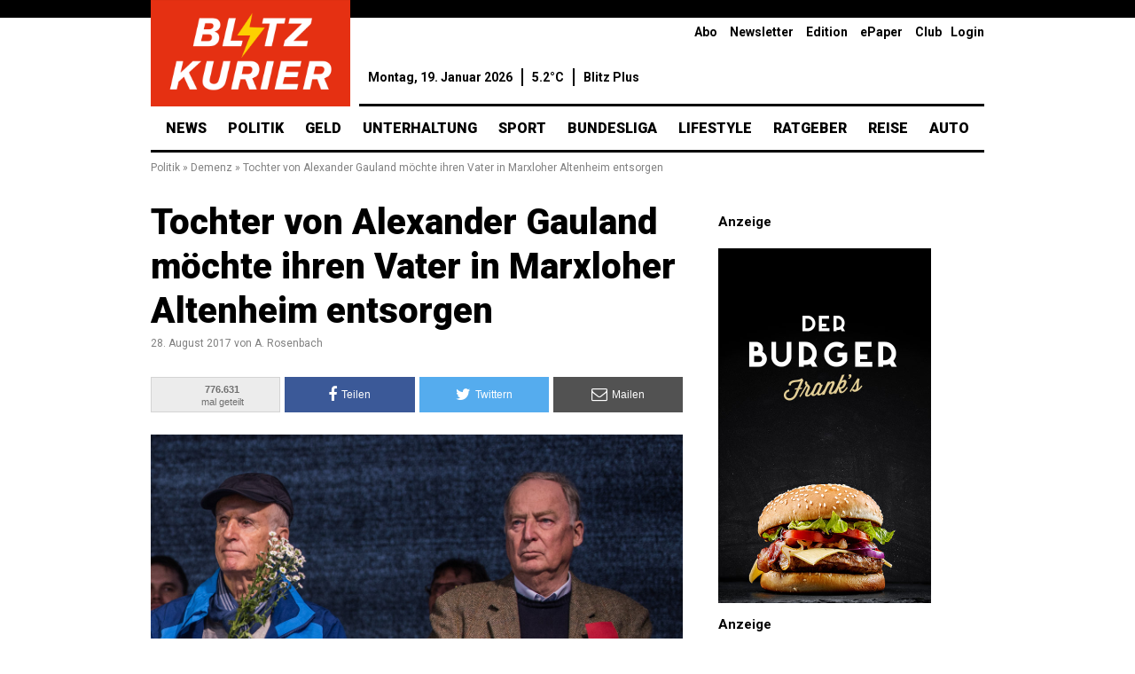

--- FILE ---
content_type: text/html; charset=utf-8
request_url: https://www.blitz-kurier.net/artikel/politik/demenz/tochter-von-alexander-gauland-moechte-ihren-vater-in-marxloher-altenheim-entsorgen-14781992.html
body_size: 8398
content:
<!DOCTYPE html>
<html>
<head>
<link rel="stylesheet" media="all" href="/assets/magazines/blitz-kurier-deb324e391cb69f4280563aa8d3009b2bfb9175b1aaf5574a176ed3f7f5f426f.css" data-turbolinks-track="true" />
<script src="/assets/magazines-88d11600847ce9d4f85fffaec2eac9b8fb5736975b8936b5cd9ea3fb0a2b1a91.js" data-turbolinks-track="true"></script>
<title>
Tochter von Alexander Gauland möchte ihren Vater in Marxloher Altenheim entsorgen | Blitz Kurier
</title>
<meta charset='utf-8'>
<meta content='Alexander Gauland, mittlerweile 76 Jahre alt, und AfD Spitzenkandidat im derzeitigen Bundestagswahlkampf, leistet sich zuletzt immer wied...' name='description'>
<meta content='article, fake news, fake, news, fun, spaß, satire ' name='keywords'>
<meta content='Tochter von Alexander Gauland möchte ihren Vater in Marxloher Altenheim entsorgen' property='og:title'>
<meta content='Blitz Kurier' property='og:site_name'>
<meta content='https://www.blitz-kurier.net/artikel/politik/demenz/tochter-von-alexander-gauland-moechte-ihren-vater-in-marxloher-altenheim-entsorgen-14781992.html' property='og:url'>
<meta content='Alexander Gauland, mittlerweile 76 Jahre alt, und AfD Spitzenkandidat im derzeitigen Bundestagswahlkampf, leistet sich zuletzt immer wieder geistige Aussetzer. Besonders oft passiert es ihm, dass e...' property='og:description'>
<meta content='article' property='og:type'>
<meta content='https://dm1fis1lh7pbl.cloudfront.net/articles/14781992/share.jpg?1503935170' property='og:image'>
<meta content='1543150622657436' property='fb:app_id'>
<meta content='width=device-width, initial-scale=1.0, maximum-scale=1.0, user-scalable=no' name='viewport'>
<meta content='2017-08-28' property='article:published_time'>


  <script>
    (function(i,s,o,g,r,a,m){i['GoogleAnalyticsObject']=r;i[r]=i[r]||function(){
    (i[r].q=i[r].q||[]).push(arguments)},i[r].l=1*new Date();a=s.createElement(o),
    m=s.getElementsByTagName(o)[0];a.async=1;a.src=g;m.parentNode.insertBefore(a,m)
  })(window,document,'script','https://www.google-analytics.com/analytics.js','ga');

    ga('create', 'UA-87432253-4', 'auto');
    ga('set', 'anonymizeIp', true);
    ga('set', 'transport', 'beacon');
    ga('send', 'pageview');

  </script>


<link href='/favicons/blitz-kurier/apple-touch-icon.png' rel='apple-touch-icon' sizes='180x180'>
<link href='/favicons/blitz-kurier/favicon-32x32.png' rel='icon' sizes='32x32' type='image/png'>
<link href='/favicons/blitz-kurier/favicon-16x16.png' rel='icon' sizes='16x16' type='image/png'>
<link href='/favicons/blitz-kurier/manifest.json' rel='manifest'>
<link color='#5bbad5' href='/favicons/blitz-kurier/safari-pinned-tab.svg' rel='mask-icon'>
<meta content='#ffffff' name='theme-color'>


<script>
  window._taboola = window._taboola || [];
  _taboola.push({article:'auto'});
  !function (e, f, u, i) {
    if (!document.getElementById(i)){
      e.async = 1;
      e.src = u;
      e.id = i;
      f.parentNode.insertBefore(e, f);
    }
  }(document.createElement('script'),
  document.getElementsByTagName('script')[0],
  '//cdn.taboola.com/libtrc/paulnewsman-network/loader.js',
  'tb_loader_script');
  if(window.performance && typeof window.performance.mark == 'function')
    {window.performance.mark('tbl_ic');}
</script>

</head>
<body class='blitz-kurier magazine' data-article-shares='776631' data-article-slug='tochter-von-alexander-gauland-moechte-ihren-vater-in-marxloher-altenheim-entsorgen-14781992' data-article-timestamp='1503927541' data-article-token='14781992' data-magazine-slug='blitz-kurier' data-tracking-url='https://paulnewsman.com/artikel/14781992/track.gif' data-view-timestamp='1768769514' data-website-home-url='https://paulnewsman.com/'>
<div id='content'>
<header>
<img class="logo l" src="/assets/magazines/blitz-kurier/logo-38bf35989ffd6cdd088017d65fa8b966ebceda98596226034122ce500d940c37.png" alt="Logo" />
<div class='masthead-cap'>
<ul class='l'>
<li>
Abo
</li>
<li>
Newsletter
</li>
<li>
Edition
</li>
<li>
ePaper
</li>
<li>
Club
</li>
<li class='right'>
Login
</li>
</ul>
</div>
<div class='masthead_menu'>
<ul class='l'>
<li data-behavior='current-datetime'></li>
<li data-behavior='current-temperature'></li>
<li class='last'>
Blitz Plus
</li>
</ul>
</div>
<nav>
<ul class='l'>
<li>
News
</li>
<li>
Politik
</li>
<li>
Geld
</li>
<li>
Unterhaltung
</li>
<li>
Sport
</li>
<li>
Bundesliga
</li>
<li>
Lifestyle
</li>
<li>
Ratgeber
</li>
<li>
Reise
</li>
<li>
Auto
</li>
<li>
Digital
</li>
<li>
Spiele
</li>
<li>
Regio
</li>
<li>
Video
</li>
</ul>
</nav>
</header>
<span class='breadcrumb'>
<div class='bc-text'>
Politik » Demenz » Tochter von Alexander Gauland möchte ihren Vater in Marxloher Altenheim entsorgen
</div>
</span>
<div class='social_bar sticky'>
<span class='share_count'>
<span>
<span class='desktop'>
<span class='share-count-number' data-behavior='share-count-desktop'>
776.631
</span>
<br>
<span class='share-text'>
mal geteilt
</span>
</span>
<span class='mobile'>
<span class='share-count-number' data-behavior='share-count-mobile'>
776.631
</span>
<span class='share-text'>
mal geteilt
</span>
</span>
</span>
</span>
<a class="fb popup" target="_blank" onclick="ga(&#39;send&#39;, &#39;event&#39;, &#39;Article Shares&#39;, &#39;Share on Facebook&#39;, &#39;article-blitz-kurier-tochter-von-alexander-gauland-moechte-ihren-vater-in-marxloher-altenheim-entsorgen-14781992&#39;);" href="https://www.facebook.com/sharer/sharer.php?u=https://www.blitz-kurier.net/artikel/politik/demenz/tochter-von-alexander-gauland-moechte-ihren-vater-in-marxloher-altenheim-entsorgen-14781992.html&amp;app_id=1543150622657436"><i class='fa fa-facebook'></i>
<span>Teilen</span>
</a><a class="twitter popup" target="_blank" onclick="ga(&#39;send&#39;, &#39;event&#39;, &#39;Article Shares&#39;, &#39;Share on Twitter&#39;, &#39;article-blitz-kurier-tochter-von-alexander-gauland-moechte-ihren-vater-in-marxloher-altenheim-entsorgen-14781992&#39;);" href="https://twitter.com/intent/tweet?text=Tochter%20von%20Alexander%20Gauland%20m%C3%B6chte%20ihren%20Vater%20in%20Marxloher%20Altenheim%20entsorgen&amp;via=paulnewsmancom&amp;url=https://www.blitz-kurier.net/artikel/politik/demenz/tochter-von-alexander-gauland-moechte-ihren-vater-in-marxloher-altenheim-entsorgen-14781992.html"><i class='fa fa-twitter'></i>
<span>Twittern</span>
</a><a class="whatsapp mobile-share-button" data-action="share/whatsapp/share" onclick="ga(&#39;send&#39;, &#39;event&#39;, &#39;Article Shares&#39;, &#39;Share via WhatsApp&#39;, &#39;article-blitz-kurier-tochter-von-alexander-gauland-moechte-ihren-vater-in-marxloher-altenheim-entsorgen-14781992&#39;);" href="whatsapp://send?text=Ich habe gerade diesen interessanten Artikel gelesen: %0D%0A%0D%0Ahttps://www.blitz-kurier.net/artikel/politik/demenz/tochter-von-alexander-gauland-moechte-ihren-vater-in-marxloher-altenheim-entsorgen-14781992.html"><i class='fa fa-whatsapp'></i>
</a><a class="fb-messenger mobile-share-button" data-action="share/fb-messenger/share" onclick="ga(&#39;send&#39;, &#39;event&#39;, &#39;Article Shares&#39;, &#39;Share via FB Messenger&#39;, &#39;article-blitz-kurier-tochter-von-alexander-gauland-moechte-ihren-vater-in-marxloher-altenheim-entsorgen-14781992&#39;);" href="fb-messenger://share?link=https://www.blitz-kurier.net/artikel/politik/demenz/tochter-von-alexander-gauland-moechte-ihren-vater-in-marxloher-altenheim-entsorgen-14781992.html"><!-- Generator: Adobe Illustrator 20.0.0, SVG Export Plug-In . SVG Version: 6.00 Build 0)  --><svg xmlns="http://www.w3.org/2000/svg" xmlns:xlink="http://www.w3.org/1999/xlink" version="1.1" id="Layer_1" x="0px" y="0px" viewBox="0 0 2485 2500" style="enable-background:new 0 0 2485 2500;" xml:space="preserve">
<path d="M1242.5,0C556.4,0,0.2,518.2,0.2,1157.4c0,364.2,180.6,689.1,463,901.3V2500l423-233.6c112.9,31.4,232.5,48.4,356.3,48.4  c686.1,0,1242.3-518.2,1242.3-1157.4S1928.6,0,1242.5,0z M1366,1558.6l-316.4-339.5l-617.3,339.5l679-725.3l324.1,339.5L2045,833.3  L1366,1558.6z"></path>
</svg>

</a><a class="email" onclick="ga(&#39;send&#39;, &#39;event&#39;, &#39;Article Shares&#39;, &#39;Share via Email&#39;, &#39;article-blitz-kurier-tochter-von-alexander-gauland-moechte-ihren-vater-in-marxloher-altenheim-entsorgen-14781992&#39;);" href="/cdn-cgi/l/email-protection#[base64]"><i class='fa fa-envelope-o'></i>
<span>Mailen</span>
</a></div>

<section>
<article>
<div class='article'>
<div class='title'>
<h1>
Tochter von Alexander Gauland möchte ihren Vater in Marxloher Altenheim entsorgen
</h1>
<span class='date-and-author'>
28. August 2017
<span class='author'>
von
A. Rosenbach
</span>
</span>
</div>
<div class='before-article social_bar'>
<span class='share_count'>
<span>
<span class='desktop'>
<span class='share-count-number' data-behavior='share-count-desktop'>
776.631
</span>
<br>
<span class='share-text'>
mal geteilt
</span>
</span>
<span class='mobile'>
<span class='share-count-number' data-behavior='share-count-mobile'>
776.631
</span>
<span class='share-text'>
mal geteilt
</span>
</span>
</span>
</span>
<a class="fb popup" target="_blank" onclick="ga(&#39;send&#39;, &#39;event&#39;, &#39;Article Shares&#39;, &#39;Share on Facebook&#39;, &#39;article-blitz-kurier-tochter-von-alexander-gauland-moechte-ihren-vater-in-marxloher-altenheim-entsorgen-14781992&#39;);" href="https://www.facebook.com/sharer/sharer.php?u=https://www.blitz-kurier.net/artikel/politik/demenz/tochter-von-alexander-gauland-moechte-ihren-vater-in-marxloher-altenheim-entsorgen-14781992.html&amp;app_id=1543150622657436"><i class='fa fa-facebook'></i>
<span>Teilen</span>
</a><a class="twitter popup" target="_blank" onclick="ga(&#39;send&#39;, &#39;event&#39;, &#39;Article Shares&#39;, &#39;Share on Twitter&#39;, &#39;article-blitz-kurier-tochter-von-alexander-gauland-moechte-ihren-vater-in-marxloher-altenheim-entsorgen-14781992&#39;);" href="https://twitter.com/intent/tweet?text=Tochter%20von%20Alexander%20Gauland%20m%C3%B6chte%20ihren%20Vater%20in%20Marxloher%20Altenheim%20entsorgen&amp;via=paulnewsmancom&amp;url=https://www.blitz-kurier.net/artikel/politik/demenz/tochter-von-alexander-gauland-moechte-ihren-vater-in-marxloher-altenheim-entsorgen-14781992.html"><i class='fa fa-twitter'></i>
<span>Twittern</span>
</a><a class="whatsapp mobile-share-button" data-action="share/whatsapp/share" onclick="ga(&#39;send&#39;, &#39;event&#39;, &#39;Article Shares&#39;, &#39;Share via WhatsApp&#39;, &#39;article-blitz-kurier-tochter-von-alexander-gauland-moechte-ihren-vater-in-marxloher-altenheim-entsorgen-14781992&#39;);" href="whatsapp://send?text=Ich habe gerade diesen interessanten Artikel gelesen: %0D%0A%0D%0Ahttps://www.blitz-kurier.net/artikel/politik/demenz/tochter-von-alexander-gauland-moechte-ihren-vater-in-marxloher-altenheim-entsorgen-14781992.html"><i class='fa fa-whatsapp'></i>
</a><a class="fb-messenger mobile-share-button" data-action="share/fb-messenger/share" onclick="ga(&#39;send&#39;, &#39;event&#39;, &#39;Article Shares&#39;, &#39;Share via FB Messenger&#39;, &#39;article-blitz-kurier-tochter-von-alexander-gauland-moechte-ihren-vater-in-marxloher-altenheim-entsorgen-14781992&#39;);" href="fb-messenger://share?link=https://www.blitz-kurier.net/artikel/politik/demenz/tochter-von-alexander-gauland-moechte-ihren-vater-in-marxloher-altenheim-entsorgen-14781992.html"><!-- Generator: Adobe Illustrator 20.0.0, SVG Export Plug-In . SVG Version: 6.00 Build 0)  --><svg xmlns="http://www.w3.org/2000/svg" xmlns:xlink="http://www.w3.org/1999/xlink" version="1.1" id="Layer_1" x="0px" y="0px" viewBox="0 0 2485 2500" style="enable-background:new 0 0 2485 2500;" xml:space="preserve">
<path d="M1242.5,0C556.4,0,0.2,518.2,0.2,1157.4c0,364.2,180.6,689.1,463,901.3V2500l423-233.6c112.9,31.4,232.5,48.4,356.3,48.4  c686.1,0,1242.3-518.2,1242.3-1157.4S1928.6,0,1242.5,0z M1366,1558.6l-316.4-339.5l-617.3,339.5l679-725.3l324.1,339.5L2045,833.3  L1366,1558.6z"></path>
</svg>

</a><a class="email" onclick="ga(&#39;send&#39;, &#39;event&#39;, &#39;Article Shares&#39;, &#39;Share via Email&#39;, &#39;article-blitz-kurier-tochter-von-alexander-gauland-moechte-ihren-vater-in-marxloher-altenheim-entsorgen-14781992&#39;);" href="/cdn-cgi/l/email-protection#[base64]"><i class='fa fa-envelope-o'></i>
<span>Mailen</span>
</a></div>

<img data-pin-url="https://dm1fis1lh7pbl.cloudfront.net/articles/14781992/share.jpg?1503935170" data-pin-description="Alexander Gauland, mittlerweile 76 Jahre alt, und AfD Spitzenkandidat im derzeitigen Bundestagswahlkampf, leistet sich zuletzt immer wied..." class="main" src="https://dm1fis1lh7pbl.cloudfront.net/articles/14781992/page.jpg?1503935170" alt="Page" />
<p>Alexander Gauland, mittlerweile 76 Jahre alt, und AfD Spitzenkandidat im derzeitigen Bundestagswahlkampf, leistet sich zuletzt <b>immer wieder</b> <b>geistige Aussetzer</b>. Besonders oft passiert es ihm, dass er Dinge sagt, an die er sich später nicht mehr erinnern kann. Vor zwei Tagen folgte der bisherige Gipfel seiner offensichtlichen geistigen Verwirrtheit. Bei einem Wahlkampftermin in Thüringen sagte er <i>„Danach kommt sie hier nie wieder her, und wir werden sie dann auch, Gott sei Dank, <b>in Anatolien entsorgen können</b>“</i>. Gemeint hat er mit seiner Äußerung die aus Hamburg stammende Staatsministerin Aydan Özoguz (SPD), deren Aussagen zur deutschen Identität ihm nicht gefielen. Gegenüber dem Tagesspiegel sagte Gauland danach, er könne sich nicht daran erinnern das Wort "entsorgen" benutzt zu haben während er Reuters gegenüber mitteilte "Das war wohl etwas zu hart". Frau Özoguz wollte sich bisher nicht zu dem Vorfall äußern. Außerhalb der AfD war man geschlossen empört über Gaulands Aussage und bezeichnete sie als rassistisch. Innerhalb der AfD gab es unter anderem von Frau Weidel Zustimmung.</p><p>Gaulands Tochter, welche als evangelische Pfarrerin tätig ist und sich schon in der Vergangenheit <b>von den Aussagen ihres Vaters distanzierte und sie als "schrecklich" bezeichnete</b>, macht sich nun ernsthaft Sorgen um ihn und ist bereits schon länger auf der Suche nach einem schönen deutschen personaltechnisch unterbesetzten Pflegeheim, welches sich auf besonders ausgeprägte Demenz spezialisiert hat. Demenz ist eine schreckliche Krankheit, die das Leben der Betroffenen komplett auf den Kopf stellen kann, wie Gauland immer wieder eindrucksvoll beweist. Sofern also Gauland <u>seine Pillen dort konsequent einnimmt, könnte er mit etwas Glück in Kürze von seinem Rassismus befreit sein</u> und ein glückliches Lebensende im Multikulti-Altenheim verbringen.</p><div id='taboola-mid-article-thumbnails'></div>
<script data-cfasync="false" src="/cdn-cgi/scripts/5c5dd728/cloudflare-static/email-decode.min.js"></script><script>
  window._taboola = window._taboola || [];
  _taboola.push({
    mode: 'thumbnails-a',
    container: 'taboola-mid-article-thumbnails',
    placement: 'Mid Article Thumbnails',
    target_type: 'mix'
  });
</script>
 <div id='taboola-mobile-mid-article-carousel-thumbnails'></div>
<script>
  window._taboola = window._taboola || [];
  _taboola.push({
    mode: 'thumbnails-b',
    container: 'taboola-mobile-mid-article-carousel-thumbnails',
    placement: 'Mobile Mid Article Carousel Thumbnails',
    target_type: 'mix'
  });
</script>
<p>Seine Tochter möchte ihn nämlich bereits in Kürze in dem Pflegeheim neben der großen Moschee, Ecke Tahrir-Platz, im Duisburger Stadtteil Marxloh unterbringen. Die dazu notwendige <b>Vollmacht habe Gauland beim letzten Weihnachtsessen bereits unterzeichnet</b>, wovon er Stand jetzt natürlich nichts mehr weiß. Das zeigt jedoch wie dringlich die Angelegenheit ist. Sprechen sie ihn also am besten nicht darauf an. Das macht die Betroffenen meist nur wütend.</p><p>So würden sich auch seine dann ehemaligen Parteikollegen der AfD selten blicken lassen, sodass er zur Ruhe kommen kann um sich bis auf Weiteres auf die wichtigen Dinge im Leben konzentrieren zu können: <u>Bingo!</u> <b>Jeden Sonntag würden dort alle Bewohner unterschiedlicher Herkunft gemeinsam Bingo spielen.</b> Nur selten kommt es dort zu Ausschreitungen oder Messerstechereien. Sprengstoffgürtel werden konsequent im Eingangsbereich kontrolliert und sorgfältig entfernt.</p><p>Die Versorgung der Bewohner im Altersheim sei so ausgezeichnet, da mache sich Gaulands Tochter gar keine Gedanken. Das Altenheim wurde bei Google mit <b>fantastischen 2 Sternen</b> bewertet und befand sich am Ende der langen Liste der schrecklichsten Altenheime Deutschlands. Die personelle Unterbesetzung sei für Alex den Großen, wie ihn seine Tochter früher noch liebevoll nannte, kein Problem. Er könnte ruhig mal 48 Stunden am Stück mit der Wand sprechen.<br></p><p>Da Gauland das Studium innerhalb der DDR verwehrt wurde, <b>floh er nach seinem Abitur als sogenannter Wirtschaftsflüchtling in die Bundesrepublik</b>, wo er zuerst im Notaufnahmelager Marienfelde untergebracht war. Ab 1960 studierte er dann Geschichte und Politikwissenschaft und profitierte so vom Bildungssystem der Bundesrepublik. Doch offenbar kommen seine Synapsen zunehmend schlechter klar mit dieser fragwürdigen Doppelmoral. Seine Tochter sollte sich daher beeilen!</p><p><i>Bildnachweis: Foto-berlin.net / Shutterstock.com</i></p>
<div class='after-article social_bar'>
<span class='share_count'>
<span>
<span class='desktop'>
<span class='share-count-number' data-behavior='share-count-desktop'>
776.631
</span>
<br>
<span class='share-text'>
mal geteilt
</span>
</span>
<span class='mobile'>
<span class='share-count-number' data-behavior='share-count-mobile'>
776.631
</span>
<span class='share-text'>
mal geteilt
</span>
</span>
</span>
</span>
<a class="fb popup" target="_blank" onclick="ga(&#39;send&#39;, &#39;event&#39;, &#39;Article Shares&#39;, &#39;Share on Facebook&#39;, &#39;article-blitz-kurier-tochter-von-alexander-gauland-moechte-ihren-vater-in-marxloher-altenheim-entsorgen-14781992&#39;);" href="https://www.facebook.com/sharer/sharer.php?u=https://www.blitz-kurier.net/artikel/politik/demenz/tochter-von-alexander-gauland-moechte-ihren-vater-in-marxloher-altenheim-entsorgen-14781992.html&amp;app_id=1543150622657436"><i class='fa fa-facebook'></i>
<span>Teilen</span>
</a><a class="twitter popup" target="_blank" onclick="ga(&#39;send&#39;, &#39;event&#39;, &#39;Article Shares&#39;, &#39;Share on Twitter&#39;, &#39;article-blitz-kurier-tochter-von-alexander-gauland-moechte-ihren-vater-in-marxloher-altenheim-entsorgen-14781992&#39;);" href="https://twitter.com/intent/tweet?text=Tochter%20von%20Alexander%20Gauland%20m%C3%B6chte%20ihren%20Vater%20in%20Marxloher%20Altenheim%20entsorgen&amp;via=paulnewsmancom&amp;url=https://www.blitz-kurier.net/artikel/politik/demenz/tochter-von-alexander-gauland-moechte-ihren-vater-in-marxloher-altenheim-entsorgen-14781992.html"><i class='fa fa-twitter'></i>
<span>Twittern</span>
</a><a class="whatsapp mobile-share-button" data-action="share/whatsapp/share" onclick="ga(&#39;send&#39;, &#39;event&#39;, &#39;Article Shares&#39;, &#39;Share via WhatsApp&#39;, &#39;article-blitz-kurier-tochter-von-alexander-gauland-moechte-ihren-vater-in-marxloher-altenheim-entsorgen-14781992&#39;);" href="whatsapp://send?text=Ich habe gerade diesen interessanten Artikel gelesen: %0D%0A%0D%0Ahttps://www.blitz-kurier.net/artikel/politik/demenz/tochter-von-alexander-gauland-moechte-ihren-vater-in-marxloher-altenheim-entsorgen-14781992.html"><i class='fa fa-whatsapp'></i>
</a><a class="fb-messenger mobile-share-button" data-action="share/fb-messenger/share" onclick="ga(&#39;send&#39;, &#39;event&#39;, &#39;Article Shares&#39;, &#39;Share via FB Messenger&#39;, &#39;article-blitz-kurier-tochter-von-alexander-gauland-moechte-ihren-vater-in-marxloher-altenheim-entsorgen-14781992&#39;);" href="fb-messenger://share?link=https://www.blitz-kurier.net/artikel/politik/demenz/tochter-von-alexander-gauland-moechte-ihren-vater-in-marxloher-altenheim-entsorgen-14781992.html"><!-- Generator: Adobe Illustrator 20.0.0, SVG Export Plug-In . SVG Version: 6.00 Build 0)  --><svg xmlns="http://www.w3.org/2000/svg" xmlns:xlink="http://www.w3.org/1999/xlink" version="1.1" id="Layer_1" x="0px" y="0px" viewBox="0 0 2485 2500" style="enable-background:new 0 0 2485 2500;" xml:space="preserve">
<path d="M1242.5,0C556.4,0,0.2,518.2,0.2,1157.4c0,364.2,180.6,689.1,463,901.3V2500l423-233.6c112.9,31.4,232.5,48.4,356.3,48.4  c686.1,0,1242.3-518.2,1242.3-1157.4S1928.6,0,1242.5,0z M1366,1558.6l-316.4-339.5l-617.3,339.5l679-725.3l324.1,339.5L2045,833.3  L1366,1558.6z"></path>
</svg>

</a><a class="email" onclick="ga(&#39;send&#39;, &#39;event&#39;, &#39;Article Shares&#39;, &#39;Share via Email&#39;, &#39;article-blitz-kurier-tochter-von-alexander-gauland-moechte-ihren-vater-in-marxloher-altenheim-entsorgen-14781992&#39;);" href="/cdn-cgi/l/email-protection#[base64]"><i class='fa fa-envelope-o'></i>
<span>Mailen</span>
</a></div>

</div>
<div class='sidebar'>
<h3>
Anzeige
</h3>
<div class='banner'>
<img nopin="nopin" src="/assets/magazines/blitz-kurier/banner-c5633dcfef91621df0fc4e0ea6cc93a49f371106f61a3dcb02f0bf248b27e38a.jpg" alt="Banner" />
</div>
<h3>
Anzeige
</h3>
<div class='banner'>
<img nopin="nopin" src="/assets/magazines/blitz-kurier/banner2-36abd93c8d04b26f2a6316d56a0332d6e8caff45abd4f5ab7d8f1046268b59dc.jpg" alt="Banner2" />
</div>
<h4>
<br>
Der Handwerker-Pfusch
</h4>
<img nopin="nopin" src="/assets/magazines/blitz-kurier/topic_1-a665667a703ef5b75314bb3daf1b85b9990ee6ce7f79b90d0fac85f64565e95f.jpg" alt="Topic 1" />
<div class='articles'>
<h4>
Schlagzeilen
</h4>
<p>
<span class='bold'>Wrestling Debüt</span>
<br>
<a href="https://paulnewsman.com/?aid=14781992&ref=article&utm_campaign=article-blitz-kurier-tochter-von-alexander-gauland-moechte-ihren-vater-in-marxloher-altenheim-entsorgen-14781992&utm_content=sidebar&utm_medium=magazine-blitz-kurier&utm_source=magazine">Tim &quot;The Machine&quot; Wiese gewann erstes Match »</a>
</p>
<p>
<span class='bold'>Bundesliga</span>
<br>
<a href="https://paulnewsman.com/?aid=14781992&ref=article&utm_campaign=article-blitz-kurier-tochter-von-alexander-gauland-moechte-ihren-vater-in-marxloher-altenheim-entsorgen-14781992&utm_content=sidebar&utm_medium=magazine-blitz-kurier&utm_source=magazine">Der HSV befindet sich im freien Fall »</a>
</p>
<p>
<span class='bold'>Samsung Schock</span>
<br>
<a href="https://paulnewsman.com/?aid=14781992&ref=article&utm_campaign=article-blitz-kurier-tochter-von-alexander-gauland-moechte-ihren-vater-in-marxloher-altenheim-entsorgen-14781992&utm_content=sidebar&utm_medium=magazine-blitz-kurier&utm_source=magazine">Jetzt explodieren auch noch Waschmaschinen »</a>
</p>
<h4>
Kolumnen
</h4>
<p>
<span class='bold'>Sport</span>
<br>
<a href="https://paulnewsman.com/?aid=14781992&ref=article&utm_campaign=article-blitz-kurier-tochter-von-alexander-gauland-moechte-ihren-vater-in-marxloher-altenheim-entsorgen-14781992&utm_content=sidebar&utm_medium=magazine-blitz-kurier&utm_source=magazine">Alle Meinungen auf einen Blick »</a>
</p>
<p>
<span class='bold'>Politik</span>
<br>
<a href="https://paulnewsman.com/?aid=14781992&ref=article&utm_campaign=article-blitz-kurier-tochter-von-alexander-gauland-moechte-ihren-vater-in-marxloher-altenheim-entsorgen-14781992&utm_content=sidebar&utm_medium=magazine-blitz-kurier&utm_source=magazine">Not gegen Elend. Wie geht es weiter? »</a>
</p>
</div>
</div>

</article>
<div class='legal_notice'>
<p>
Dieser Zeitungsartikel wurde mit <a href="https://paulnewsman.com/?aid=14781992&ref=article&utm_campaign=article-blitz-kurier-tochter-von-alexander-gauland-moechte-ihren-vater-in-marxloher-altenheim-entsorgen-14781992&utm_content=legal-paul&utm_medium=magazine-blitz-kurier&utm_source=magazine">Paul Newsman</a> erstellt.
Hier kann jeder innerhalb von Sekunden eigene Satire oder Scherzartikel in verschiedenen fiktiven Magazinen
veröffentlichen. Daher solltest du diesen Artikel auf gar keinen Fall als seriöse Quellenangabe nutzen.
Sofern du diesen Artikel für unangebracht hältst, kannst du ihn
<a href="https://paulnewsman.com/artikel/tochter-von-alexander-gauland-moechte-ihren-vater-in-marxloher-altenheim-entsorgen-14781992/melden?aid=14781992&ref=article&utm_campaign=article-blitz-kurier-tochter-von-alexander-gauland-moechte-ihren-vater-in-marxloher-altenheim-entsorgen-14781992&utm_content=legal-report&utm_medium=magazine-blitz-kurier&utm_source=magazine">melden</a>. Oder nimm selbst jemanden
auf's Korn: Sei kreativ und genieß deinen Ausflug in den nicht ganz ernst
gemeinten Journalismus! <a href="https://paulnewsman.com/?aid=14781992&ref=article&utm_campaign=article-blitz-kurier-tochter-von-alexander-gauland-moechte-ihren-vater-in-marxloher-altenheim-entsorgen-14781992&utm_content=legal-create-article&utm_medium=magazine-blitz-kurier&utm_source=magazine">Erstelle jetzt deinen eigenen Zeitungsartikel</a>
oder folge uns für eine Auswahl der besten Artikel:
<a target="_blank" rel="noreferrer" href="https://www.facebook.com/paulnewsmancom/">http://facebook.com/paulnewsmancom</a>
</p>
</div>
</section>
<div id='taboola-below-article-thumbnails'></div>
<script data-cfasync="false" src="/cdn-cgi/scripts/5c5dd728/cloudflare-static/email-decode.min.js"></script><script>
  window._taboola = window._taboola || [];
  _taboola.push({
    mode: 'thumbnails-c',
    container: 'taboola-below-article-thumbnails',
    placement: 'Below Article Thumbnails',
    target_type: 'mix'
  });
</script>

<div class='more-articles'>
<div class='header'>Weitere interessante Artikel:</div>
<div class='more-articles-inner'>
<div class='more-articles-article'>
<a href="https://www.ostdeutscher-anzeiger.de/artikel/ernaehrung/mittelmeer/fluechtlinge/lebensmittelskandal-syrer-im-thunfisch-01563249.html"></a>
<div class='image' style='background-image: url(https://dm1fis1lh7pbl.cloudfront.net/articles/01563249/card.jpg?1509970418)'></div>
<div class='title'>
LEBENSMITTELSKANDAL: Syrer im Thunfisch
</div>
</div>
<div class='more-articles-article'>
<a href="https://www.koelner-abendblatt.de/artikel/politik/interview/hass-first-lebensqualitaet-second-das-schicksal-einer-afd-waehlerin-93416773.html"></a>
<div class='image' style='background-image: url(https://dm1fis1lh7pbl.cloudfront.net/articles/93416773/card.jpg?1506198060)'></div>
<div class='title'>
Hass First. Lebensqualität Second. Das Schicksal einer AfD-Wählerin!
</div>
</div>
<div class='more-articles-article'>
<a href="https://www.koelner-abendblatt.de/artikel/justiz/usa/donald-trump-begnadigt-den-tiger-king-joe-exotic-21295756.html"></a>
<div class='image' style='background-image: url(https://dm1fis1lh7pbl.cloudfront.net/articles/21295756/card.jpg?1590745063)'></div>
<div class='title'>
Donald Trump begnadigt den &quot;Tiger King&quot; Joe Exotic
</div>
</div>
</div>
</div>

<div class='article-ads-bottom-amazon'>
<div class='ad-wrapper'>
<a href='https://www.amazon.de/OrgasMe-turned-into-card-game/dp/B01J7KWUSI//ref=as_li_ss_il?ie=UTF8&amp;linkCode=li2&amp;tag=newsman-21&amp;linkId=61bfd4880a4f1007c5ebacd4e0edcc8c' target='_blank'>
<img border='0' src='https://paulnewsman.s3.amazonaws.com/ads/orgasme.jpg'>
</a>
<img alt='' border='0' height='1' src='https://ir-de.amazon-adsystem.com/e/ir?t=newsman-21&amp;l=li2&amp;o=3&amp;a=B01J7KWUSI' style='border:none !important; margin:0px !important;' width='1'>
</div>
<div class='ad-wrapper'>
<a href='https://www.amazon.de/Unbekannt-Minderheiten-Quartett-1-Basis-Spiel/dp/B00720GAEG//ref=as_li_ss_il?ie=UTF8&amp;linkCode=li3&amp;tag=newsman-21&amp;linkId=276070e2e9ca0133007d4c2db3fd82d5' target='_blank'>
<img border='0' src='https://paulnewsman.s3.amazonaws.com/ads/mq.jpg'>
</a>
<img alt='' border='0' height='1' src='https://ir-de.amazon-adsystem.com/e/ir?t=newsman-21&amp;l=li3&amp;o=3&amp;a=B00720GAEG' style='border:none !important; margin:0px !important;' width='1'>
</div>
<div class='ad-wrapper'>
<a href='https://www.amazon.de/Doppelpack-Warnweste-f%C3%BCr-H%C3%BChner-Pink/dp/B00G343OT6//ref=as_li_ss_il?ie=UTF8&amp;linkCode=li3&amp;tag=newsman-21&amp;linkId=63903f150f02d6c914722a21f379dc38' target='_blank'>
<img border='0' src='https://paulnewsman.s3.amazonaws.com/ads/chicken.jpg'>
</a>
<img alt='' border='0' height='1' src='https://ir-de.amazon-adsystem.com/e/ir?t=newsman-21&amp;l=li3&amp;o=3&amp;a=B00G343OT6' style='border:none !important; margin:0px !important;' width='1'>
</div>
</div>


<footer>
<div class='column'>
<ul>
<li class='heading'>
<h3>Folgen</h3>
</li>
<li class='links'>
<a target="_blank" rel="noreferrer" onclick="ga(&#39;send&#39;, &#39;event&#39;, &#39;Social Profiles&#39;, &#39;Visit Facebook&#39;, &#39;article-blitz-kurier-tochter-von-alexander-gauland-moechte-ihren-vater-in-marxloher-altenheim-entsorgen-14781992&#39;);" href="https://www.facebook.com/paulnewsmancom/"><i class='fa fa-facebook'></i>
</a><a target="_blank" rel="noreferrer" onclick="ga(&#39;send&#39;, &#39;event&#39;, &#39;Social Profiles&#39;, &#39;Visit Twitter&#39;, &#39;article-blitz-kurier-tochter-von-alexander-gauland-moechte-ihren-vater-in-marxloher-altenheim-entsorgen-14781992&#39;);" href="https://twitter.com/paulnewsmancom"><i class='fa fa-twitter'></i>
</a><a target="_blank" rel="noreferrer" onclick="ga(&#39;send&#39;, &#39;event&#39;, &#39;Social Profiles&#39;, &#39;Visit Pinterest&#39;, &#39;article-blitz-kurier-tochter-von-alexander-gauland-moechte-ihren-vater-in-marxloher-altenheim-entsorgen-14781992&#39;);" href="https://de.pinterest.com/paulnewsman/"><i class='fa fa-pinterest'></i>
</a><a target="_blank" rel="noreferrer" onclick="ga(&#39;send&#39;, &#39;event&#39;, &#39;Social Profiles&#39;, &#39;Visit Instagram&#39;, &#39;article-blitz-kurier-tochter-von-alexander-gauland-moechte-ihren-vater-in-marxloher-altenheim-entsorgen-14781992&#39;);" href="https://www.instagram.com/paulnewsman/"><i class='fa fa-instagram'></i>
</a></li>
<li class='heading'>
<h3>Kontakt</h3>
</li>
<li>
<a href="https://paulnewsman.com/impressum">Impressum
</a></li>
<li>
<a href="https://paulnewsman.com/datenschutz">Datenschutz
</a></li>
<li>
<a href="https://paulnewsman.com/nutzungsbedingungen">AGB
</a></li>
<li>
<a href="https://paulnewsman.com/">Kontakt
</a></li>
</ul>

</div>
<div class='column'>
<ul class='l'>
<li class='heading'>
<h3>Kategorien</h3>
</li>
<li>
News
</li>
<li>
Politik
</li>
<li>
Geld
</li>
<li>
Unterhaltung
</li>
<li>
Sport
</li>
<li>
Bundesliga
</li>
<li>
Lifestyle
</li>
</ul>
</div>
<div class='column'>
<ul class='l'>
<li class='heading'>
<h3>Kategorien</h3>
</li>
<li>
Ratgeber
</li>
<li>
Reise
</li>
<li>
Auto
</li>
<li>
Digital
</li>
<li>
Spiele
</li>
<li>
Regio
</li>
<li>
Video
</li>
</ul>
</div>
<div class='column'>
<ul class='l'>
<li class='heading'>
<h3>Service</h3>
</li>
<li>
Mobile
</li>
<li>
Abo
</li>
<li>
Newsletter
</li>
<li>
E-Cards
</li>
<li>
Edition
</li>
</ul>
</div>
</footer>
</div>
<script>
  window._taboola = window._taboola || [];
  _taboola.push({flush: true});
</script>

<script defer src="https://static.cloudflareinsights.com/beacon.min.js/vcd15cbe7772f49c399c6a5babf22c1241717689176015" integrity="sha512-ZpsOmlRQV6y907TI0dKBHq9Md29nnaEIPlkf84rnaERnq6zvWvPUqr2ft8M1aS28oN72PdrCzSjY4U6VaAw1EQ==" data-cf-beacon='{"version":"2024.11.0","token":"adc2695be336431a9c712e0842f92651","r":1,"server_timing":{"name":{"cfCacheStatus":true,"cfEdge":true,"cfExtPri":true,"cfL4":true,"cfOrigin":true,"cfSpeedBrain":true},"location_startswith":null}}' crossorigin="anonymous"></script>
</body>
</html>


--- FILE ---
content_type: text/css
request_url: https://www.blitz-kurier.net/assets/magazines/blitz-kurier-deb324e391cb69f4280563aa8d3009b2bfb9175b1aaf5574a176ed3f7f5f426f.css
body_size: 11174
content:
@import url("https://fonts.googleapis.com/css?family=Roboto:300,300i,400,400i,700,700i,900");sub,sup{font-size:75%;line-height:0;position:relative;vertical-align:baseline}button,input,optgroup,select,textarea{color:inherit;font:inherit;margin:0}html{font-family:sans-serif}html input[type="button"]{cursor:pointer}html input[disabled]{cursor:default}body{margin:0}article{display:block}aside{display:block}details{display:block}figcaption{display:block}figure{display:block;margin:0}footer{display:block}header{display:block}hgroup{display:block}main{display:block}menu{display:block}nav{display:block}section{display:block}summary{display:block}audio{display:inline-block;vertical-align:baseline}audio:not([controls]){display:none;height:0}canvas{display:inline-block;vertical-align:baseline}progress{display:inline-block;vertical-align:baseline}video{display:inline-block;vertical-align:baseline}[hidden]{display:none}template{display:none}a{background-color:transparent}a:active{outline:0}a:hover{outline:0}abbr[title]{border-bottom:1px dotted}b{font-weight:bold}strong{font-weight:bold}dfn{font-style:italic}h1{font-size:2em;margin:0}mark{background:#ff0;color:#000}small{font-size:80%}sub{bottom:-0.25em}sup{top:-0.5em}img{border:0}hr{box-sizing:content-box;height:0}pre{overflow:auto;font-family:monospace, monospace;font-size:1em}code{font-family:monospace, monospace;font-size:1em}kbd{font-family:monospace, monospace;font-size:1em}samp{font-family:monospace, monospace;font-size:1em}button{overflow:visible;text-transform:none;cursor:pointer}input{line-height:normal}optgroup{font-weight:bold}select{text-transform:none}textarea{overflow:auto}input[type="reset"]{cursor:pointer}input[type="submit"]{cursor:pointer}button[disabled]{cursor:default}button::-moz-focus-inner{border:0;padding:0}input::-moz-focus-inner{border:0;padding:0}input[type="checkbox"]{box-sizing:border-box;padding:0}input[type="radio"]{box-sizing:border-box;padding:0}input[type="number"]::-webkit-inner-spin-button{height:auto}input[type="number"]::-webkit-outer-spin-button{height:auto}input[type="search"]{box-sizing:content-box}fieldset{border:1px solid #c0c0c0;margin:0 2px;padding:0.35em 0.625em 0.75em}legend{border:0;padding:0}table{border-collapse:collapse;border-spacing:0}td{padding:0}th{padding:0}svg:not(:root){overflow:hidden}.fake-tweet{margin-bottom:20px;margin-top:20px;max-width:500px;font-family:Helvetica, Roboto, "Segoe UI", Calibri, sans-serif;border-radius:4px;border:1px solid #e1e8ed;cursor:pointer;padding:20px}.fake-tweet:hover{border-color:#ccd6dd}.fake-tweet .fake-tweet-header{display:-webkit-box;display:-ms-flexbox;display:flex;margin-bottom:10px}.fake-tweet .fake-tweet-header .fake-news-header-image{margin-right:10px;width:36px;height:36px;border-radius:4px;overflow:hidden;-ms-flex-negative:0;flex-shrink:0}.fake-tweet .fake-tweet-header .fake-news-header-image img{width:36px;height:36px}.fake-tweet .fake-tweet-header .fake-news-header-name{-webkit-box-flex:1;-ms-flex-positive:1;flex-grow:1;font-weight:700;color:#1c2022;font-size:16px;line-height:19px;white-space:nowrap;overflow:hidden;text-overflow:ellipsis;margin-right:15px}.fake-tweet .fake-tweet-header .fake-news-header-name:hover{color:#3b94d9}.fake-tweet .fake-tweet-header .fake-news-header-name .fake-news-header-username{font-size:14px;color:#697882;font-weight:normal}.fake-tweet .fake-tweet-header .fake-news-header-name .fake-news-header-username:hover{color:#697882}.fake-tweet .fake-tweet-header .fake-news-header-follow{display:inline-block;padding:8px 13px 6.5px 11.5px;font-size:14px;font-weight:700;line-height:1;color:#55acee;background-color:#fff;border:1px solid #55acee;border-radius:4px;height:34px;-ms-flex-negative:0;flex-shrink:0}.fake-tweet .fake-tweet-header .fake-news-header-follow:before{font:normal normal normal 14px/1 FontAwesome;font-size:16px;text-rendering:auto;-webkit-font-smoothing:antialiased;display:inline-block;height:1em;background-repeat:no-repeat;background-size:contain;vertical-align:text-bottom;margin-right:5px;content:""}.fake-tweet .fake-tweet-header .fake-news-header-follow:hover{background-color:#55acee;color:white}.fake-tweet .fake-tweet-header .fake-news-header-follow:hover:hover{color:white}.fake-tweet .fake-tweet-text{font-style:normal;-webkit-font-variant-ligatures:normal;font-variant-ligatures:normal;font-variant-caps:normal;font-variant-numeric:normal;font-weight:normal;font-stretch:normal;font-size:16px;line-height:1.4;cursor:text}.fake-tweet .fake-tweet-text a{color:#2b7bb9 !important;text-decoration:underline !important}.fake-tweet .fake-tweet-text span{color:#2b7bb9}.fake-tweet .fake-tweet-text span:hover{color:#3b94d9;cursor:pointer}.fake-tweet .fake-tweet-text .fake-tweet-text-link{color:#2b7bb9}.fake-tweet .fake-tweet-text .fake-tweet-text-link:hover{cursor:pointer;color:#3b94d9}.fake-tweet .fake-tweet-date{color:#697882;font-size:14px;display:inline-block}.fake-tweet .fake-tweet-date:hover{color:#3b94d9}.fake-tweet .fake-tweet-buttons{margin-top:10px;display:-webkit-box;display:-ms-flexbox;display:flex}.fake-tweet .fake-tweet-buttons div{font-size:14px;color:#697882;margin-left:16px}.fake-tweet .fake-tweet-buttons div:first-child{margin-left:0px}.fake-tweet .fake-tweet-buttons div:hover{color:#1DA1F2}.fake-tweet .fake-tweet-buttons div:before{font:normal normal normal 14px/1 FontAwesome;font-size:16px;text-rendering:auto;-webkit-font-smoothing:antialiased;display:inline-block;height:1.05em;background-repeat:no-repeat;background-size:contain;vertical-align:text-bottom;margin-right:5px}.fake-tweet .fake-tweet-buttons .fake-tweet-buttons-reply:before{content:""}.fake-tweet .fake-tweet-buttons .fake-tweet-buttons-retweet:hover{color:#19CF86}.fake-tweet .fake-tweet-buttons .fake-tweet-buttons-retweet:before{content:""}.fake-tweet .fake-tweet-buttons .fake-tweet-buttons-like:hover{color:#E81C4F}.fake-tweet .fake-tweet-buttons .fake-tweet-buttons-like:before{content:""}/*!
 *  Font Awesome 4.7.0 by @davegandy - http://fontawesome.io - @fontawesome
 *  License - http://fontawesome.io/license (Font: SIL OFL 1.1, CSS: MIT License)
 */@font-face{font-family:'FontAwesome';src:url("/assets/fontawesome-webfont-7bfcab6db99d5cfbf1705ca0536ddc78585432cc5fa41bbd7ad0f009033b2979.eot");src:url("/assets/fontawesome-webfont-7bfcab6db99d5cfbf1705ca0536ddc78585432cc5fa41bbd7ad0f009033b2979.eot?#iefix") format("embedded-opentype"),url("/assets/fontawesome-webfont-2adefcbc041e7d18fcf2d417879dc5a09997aa64d675b7a3c4b6ce33da13f3fe.woff2") format("woff2"),url("/assets/fontawesome-webfont-ba0c59deb5450f5cb41b3f93609ee2d0d995415877ddfa223e8a8a7533474f07.woff") format("woff"),url("/assets/fontawesome-webfont-aa58f33f239a0fb02f5c7a6c45c043d7a9ac9a093335806694ecd6d4edc0d6a8.ttf") format("truetype"),url("/assets/fontawesome-webfont-ad6157926c1622ba4e1d03d478f1541368524bfc46f51e42fe0d945f7ef323e4.svg#fontawesomeregular") format("svg");font-weight:normal;font-style:normal}.fa{display:inline-block;font:normal normal normal 14px/1 FontAwesome;font-size:inherit;text-rendering:auto;-webkit-font-smoothing:antialiased;-moz-osx-font-smoothing:grayscale}.fa-lg{font-size:1.33333333em;line-height:0.75em;vertical-align:-15%}.fa-2x{font-size:2em}.fa-3x{font-size:3em}.fa-4x{font-size:4em}.fa-5x{font-size:5em}.fa-fw{width:1.28571429em;text-align:center}.fa-ul{padding-left:0;margin-left:2.14285714em;list-style-type:none}.fa-ul>li{position:relative}.fa-li{position:absolute;left:-2.14285714em;width:2.14285714em;top:0.14285714em;text-align:center}.fa-li.fa-lg{left:-1.85714286em}.fa-border{padding:.2em .25em .15em;border:solid 0.08em #eeeeee;border-radius:.1em}.fa-pull-left{float:left}.fa-pull-right{float:right}.fa.fa-pull-left{margin-right:.3em}.fa.fa-pull-right{margin-left:.3em}.pull-right{float:right}.pull-left{float:left}.fa.pull-left{margin-right:.3em}.fa.pull-right{margin-left:.3em}.fa-spin{-webkit-animation:fa-spin 2s infinite linear;animation:fa-spin 2s infinite linear}.fa-pulse{-webkit-animation:fa-spin 1s infinite steps(8);animation:fa-spin 1s infinite steps(8)}@-webkit-keyframes fa-spin{0%{-webkit-transform:rotate(0deg);transform:rotate(0deg)}100%{-webkit-transform:rotate(359deg);transform:rotate(359deg)}}@keyframes fa-spin{0%{-webkit-transform:rotate(0deg);transform:rotate(0deg)}100%{-webkit-transform:rotate(359deg);transform:rotate(359deg)}}.fa-rotate-90{-ms-filter:"progid:DXImageTransform.Microsoft.BasicImage(rotation=1)";-webkit-transform:rotate(90deg);transform:rotate(90deg)}.fa-rotate-180{-ms-filter:"progid:DXImageTransform.Microsoft.BasicImage(rotation=2)";-webkit-transform:rotate(180deg);transform:rotate(180deg)}.fa-rotate-270{-ms-filter:"progid:DXImageTransform.Microsoft.BasicImage(rotation=3)";-webkit-transform:rotate(270deg);transform:rotate(270deg)}.fa-flip-horizontal{-ms-filter:"progid:DXImageTransform.Microsoft.BasicImage(rotation=0, mirror=1)";-webkit-transform:scale(-1, 1);transform:scale(-1, 1)}.fa-flip-vertical{-ms-filter:"progid:DXImageTransform.Microsoft.BasicImage(rotation=2, mirror=1)";-webkit-transform:scale(1, -1);transform:scale(1, -1)}:root .fa-rotate-90,:root .fa-rotate-180,:root .fa-rotate-270,:root .fa-flip-horizontal,:root .fa-flip-vertical{-webkit-filter:none;filter:none}.fa-stack{position:relative;display:inline-block;width:2em;height:2em;line-height:2em;vertical-align:middle}.fa-stack-1x,.fa-stack-2x{position:absolute;left:0;width:100%;text-align:center}.fa-stack-1x{line-height:inherit}.fa-stack-2x{font-size:2em}.fa-inverse{color:#ffffff}.fa-glass:before{content:"\f000"}.fa-music:before{content:"\f001"}.fa-search:before{content:"\f002"}.fa-envelope-o:before{content:"\f003"}.fa-heart:before{content:"\f004"}.fa-star:before{content:"\f005"}.fa-star-o:before{content:"\f006"}.fa-user:before{content:"\f007"}.fa-film:before{content:"\f008"}.fa-th-large:before{content:"\f009"}.fa-th:before{content:"\f00a"}.fa-th-list:before{content:"\f00b"}.fa-check:before{content:"\f00c"}.fa-remove:before,.fa-close:before,.fa-times:before{content:"\f00d"}.fa-search-plus:before{content:"\f00e"}.fa-search-minus:before{content:"\f010"}.fa-power-off:before{content:"\f011"}.fa-signal:before{content:"\f012"}.fa-gear:before,.fa-cog:before{content:"\f013"}.fa-trash-o:before{content:"\f014"}.fa-home:before{content:"\f015"}.fa-file-o:before{content:"\f016"}.fa-clock-o:before{content:"\f017"}.fa-road:before{content:"\f018"}.fa-download:before{content:"\f019"}.fa-arrow-circle-o-down:before{content:"\f01a"}.fa-arrow-circle-o-up:before{content:"\f01b"}.fa-inbox:before{content:"\f01c"}.fa-play-circle-o:before{content:"\f01d"}.fa-rotate-right:before,.fa-repeat:before{content:"\f01e"}.fa-refresh:before{content:"\f021"}.fa-list-alt:before{content:"\f022"}.fa-lock:before{content:"\f023"}.fa-flag:before{content:"\f024"}.fa-headphones:before{content:"\f025"}.fa-volume-off:before{content:"\f026"}.fa-volume-down:before{content:"\f027"}.fa-volume-up:before{content:"\f028"}.fa-qrcode:before{content:"\f029"}.fa-barcode:before{content:"\f02a"}.fa-tag:before{content:"\f02b"}.fa-tags:before{content:"\f02c"}.fa-book:before{content:"\f02d"}.fa-bookmark:before{content:"\f02e"}.fa-print:before{content:"\f02f"}.fa-camera:before{content:"\f030"}.fa-font:before{content:"\f031"}.fa-bold:before{content:"\f032"}.fa-italic:before{content:"\f033"}.fa-text-height:before{content:"\f034"}.fa-text-width:before{content:"\f035"}.fa-align-left:before{content:"\f036"}.fa-align-center:before{content:"\f037"}.fa-align-right:before{content:"\f038"}.fa-align-justify:before{content:"\f039"}.fa-list:before{content:"\f03a"}.fa-dedent:before,.fa-outdent:before{content:"\f03b"}.fa-indent:before{content:"\f03c"}.fa-video-camera:before{content:"\f03d"}.fa-photo:before,.fa-image:before,.fa-picture-o:before{content:"\f03e"}.fa-pencil:before{content:"\f040"}.fa-map-marker:before{content:"\f041"}.fa-adjust:before{content:"\f042"}.fa-tint:before{content:"\f043"}.fa-edit:before,.fa-pencil-square-o:before{content:"\f044"}.fa-share-square-o:before{content:"\f045"}.fa-check-square-o:before{content:"\f046"}.fa-arrows:before{content:"\f047"}.fa-step-backward:before{content:"\f048"}.fa-fast-backward:before{content:"\f049"}.fa-backward:before{content:"\f04a"}.fa-play:before{content:"\f04b"}.fa-pause:before{content:"\f04c"}.fa-stop:before{content:"\f04d"}.fa-forward:before{content:"\f04e"}.fa-fast-forward:before{content:"\f050"}.fa-step-forward:before{content:"\f051"}.fa-eject:before{content:"\f052"}.fa-chevron-left:before{content:"\f053"}.fa-chevron-right:before{content:"\f054"}.fa-plus-circle:before{content:"\f055"}.fa-minus-circle:before{content:"\f056"}.fa-times-circle:before{content:"\f057"}.fa-check-circle:before{content:"\f058"}.fa-question-circle:before{content:"\f059"}.fa-info-circle:before{content:"\f05a"}.fa-crosshairs:before{content:"\f05b"}.fa-times-circle-o:before{content:"\f05c"}.fa-check-circle-o:before{content:"\f05d"}.fa-ban:before{content:"\f05e"}.fa-arrow-left:before{content:"\f060"}.fa-arrow-right:before{content:"\f061"}.fa-arrow-up:before{content:"\f062"}.fa-arrow-down:before{content:"\f063"}.fa-mail-forward:before,.fa-share:before{content:"\f064"}.fa-expand:before{content:"\f065"}.fa-compress:before{content:"\f066"}.fa-plus:before{content:"\f067"}.fa-minus:before{content:"\f068"}.fa-asterisk:before{content:"\f069"}.fa-exclamation-circle:before{content:"\f06a"}.fa-gift:before{content:"\f06b"}.fa-leaf:before{content:"\f06c"}.fa-fire:before{content:"\f06d"}.fa-eye:before{content:"\f06e"}.fa-eye-slash:before{content:"\f070"}.fa-warning:before,.fa-exclamation-triangle:before{content:"\f071"}.fa-plane:before{content:"\f072"}.fa-calendar:before{content:"\f073"}.fa-random:before{content:"\f074"}.fa-comment:before{content:"\f075"}.fa-magnet:before{content:"\f076"}.fa-chevron-up:before{content:"\f077"}.fa-chevron-down:before{content:"\f078"}.fa-retweet:before{content:"\f079"}.fa-shopping-cart:before{content:"\f07a"}.fa-folder:before{content:"\f07b"}.fa-folder-open:before{content:"\f07c"}.fa-arrows-v:before{content:"\f07d"}.fa-arrows-h:before{content:"\f07e"}.fa-bar-chart-o:before,.fa-bar-chart:before{content:"\f080"}.fa-twitter-square:before{content:"\f081"}.fa-facebook-square:before{content:"\f082"}.fa-camera-retro:before{content:"\f083"}.fa-key:before{content:"\f084"}.fa-gears:before,.fa-cogs:before{content:"\f085"}.fa-comments:before{content:"\f086"}.fa-thumbs-o-up:before{content:"\f087"}.fa-thumbs-o-down:before{content:"\f088"}.fa-star-half:before{content:"\f089"}.fa-heart-o:before{content:"\f08a"}.fa-sign-out:before{content:"\f08b"}.fa-linkedin-square:before{content:"\f08c"}.fa-thumb-tack:before{content:"\f08d"}.fa-external-link:before{content:"\f08e"}.fa-sign-in:before{content:"\f090"}.fa-trophy:before{content:"\f091"}.fa-github-square:before{content:"\f092"}.fa-upload:before{content:"\f093"}.fa-lemon-o:before{content:"\f094"}.fa-phone:before{content:"\f095"}.fa-square-o:before{content:"\f096"}.fa-bookmark-o:before{content:"\f097"}.fa-phone-square:before{content:"\f098"}.fa-twitter:before{content:"\f099"}.fa-facebook-f:before,.fa-facebook:before{content:"\f09a"}.fa-github:before{content:"\f09b"}.fa-unlock:before{content:"\f09c"}.fa-credit-card:before{content:"\f09d"}.fa-feed:before,.fa-rss:before{content:"\f09e"}.fa-hdd-o:before{content:"\f0a0"}.fa-bullhorn:before{content:"\f0a1"}.fa-bell:before{content:"\f0f3"}.fa-certificate:before{content:"\f0a3"}.fa-hand-o-right:before{content:"\f0a4"}.fa-hand-o-left:before{content:"\f0a5"}.fa-hand-o-up:before{content:"\f0a6"}.fa-hand-o-down:before{content:"\f0a7"}.fa-arrow-circle-left:before{content:"\f0a8"}.fa-arrow-circle-right:before{content:"\f0a9"}.fa-arrow-circle-up:before{content:"\f0aa"}.fa-arrow-circle-down:before{content:"\f0ab"}.fa-globe:before{content:"\f0ac"}.fa-wrench:before{content:"\f0ad"}.fa-tasks:before{content:"\f0ae"}.fa-filter:before{content:"\f0b0"}.fa-briefcase:before{content:"\f0b1"}.fa-arrows-alt:before{content:"\f0b2"}.fa-group:before,.fa-users:before{content:"\f0c0"}.fa-chain:before,.fa-link:before{content:"\f0c1"}.fa-cloud:before{content:"\f0c2"}.fa-flask:before{content:"\f0c3"}.fa-cut:before,.fa-scissors:before{content:"\f0c4"}.fa-copy:before,.fa-files-o:before{content:"\f0c5"}.fa-paperclip:before{content:"\f0c6"}.fa-save:before,.fa-floppy-o:before{content:"\f0c7"}.fa-square:before{content:"\f0c8"}.fa-navicon:before,.fa-reorder:before,.fa-bars:before{content:"\f0c9"}.fa-list-ul:before{content:"\f0ca"}.fa-list-ol:before{content:"\f0cb"}.fa-strikethrough:before{content:"\f0cc"}.fa-underline:before{content:"\f0cd"}.fa-table:before{content:"\f0ce"}.fa-magic:before{content:"\f0d0"}.fa-truck:before{content:"\f0d1"}.fa-pinterest:before{content:"\f0d2"}.fa-pinterest-square:before{content:"\f0d3"}.fa-google-plus-square:before{content:"\f0d4"}.fa-google-plus:before{content:"\f0d5"}.fa-money:before{content:"\f0d6"}.fa-caret-down:before{content:"\f0d7"}.fa-caret-up:before{content:"\f0d8"}.fa-caret-left:before{content:"\f0d9"}.fa-caret-right:before{content:"\f0da"}.fa-columns:before{content:"\f0db"}.fa-unsorted:before,.fa-sort:before{content:"\f0dc"}.fa-sort-down:before,.fa-sort-desc:before{content:"\f0dd"}.fa-sort-up:before,.fa-sort-asc:before{content:"\f0de"}.fa-envelope:before{content:"\f0e0"}.fa-linkedin:before{content:"\f0e1"}.fa-rotate-left:before,.fa-undo:before{content:"\f0e2"}.fa-legal:before,.fa-gavel:before{content:"\f0e3"}.fa-dashboard:before,.fa-tachometer:before{content:"\f0e4"}.fa-comment-o:before{content:"\f0e5"}.fa-comments-o:before{content:"\f0e6"}.fa-flash:before,.fa-bolt:before{content:"\f0e7"}.fa-sitemap:before{content:"\f0e8"}.fa-umbrella:before{content:"\f0e9"}.fa-paste:before,.fa-clipboard:before{content:"\f0ea"}.fa-lightbulb-o:before{content:"\f0eb"}.fa-exchange:before{content:"\f0ec"}.fa-cloud-download:before{content:"\f0ed"}.fa-cloud-upload:before{content:"\f0ee"}.fa-user-md:before{content:"\f0f0"}.fa-stethoscope:before{content:"\f0f1"}.fa-suitcase:before{content:"\f0f2"}.fa-bell-o:before{content:"\f0a2"}.fa-coffee:before{content:"\f0f4"}.fa-cutlery:before{content:"\f0f5"}.fa-file-text-o:before{content:"\f0f6"}.fa-building-o:before{content:"\f0f7"}.fa-hospital-o:before{content:"\f0f8"}.fa-ambulance:before{content:"\f0f9"}.fa-medkit:before{content:"\f0fa"}.fa-fighter-jet:before{content:"\f0fb"}.fa-beer:before{content:"\f0fc"}.fa-h-square:before{content:"\f0fd"}.fa-plus-square:before{content:"\f0fe"}.fa-angle-double-left:before{content:"\f100"}.fa-angle-double-right:before{content:"\f101"}.fa-angle-double-up:before{content:"\f102"}.fa-angle-double-down:before{content:"\f103"}.fa-angle-left:before{content:"\f104"}.fa-angle-right:before{content:"\f105"}.fa-angle-up:before{content:"\f106"}.fa-angle-down:before{content:"\f107"}.fa-desktop:before{content:"\f108"}.fa-laptop:before{content:"\f109"}.fa-tablet:before{content:"\f10a"}.fa-mobile-phone:before,.fa-mobile:before{content:"\f10b"}.fa-circle-o:before{content:"\f10c"}.fa-quote-left:before{content:"\f10d"}.fa-quote-right:before{content:"\f10e"}.fa-spinner:before{content:"\f110"}.fa-circle:before{content:"\f111"}.fa-mail-reply:before,.fa-reply:before{content:"\f112"}.fa-github-alt:before{content:"\f113"}.fa-folder-o:before{content:"\f114"}.fa-folder-open-o:before{content:"\f115"}.fa-smile-o:before{content:"\f118"}.fa-frown-o:before{content:"\f119"}.fa-meh-o:before{content:"\f11a"}.fa-gamepad:before{content:"\f11b"}.fa-keyboard-o:before{content:"\f11c"}.fa-flag-o:before{content:"\f11d"}.fa-flag-checkered:before{content:"\f11e"}.fa-terminal:before{content:"\f120"}.fa-code:before{content:"\f121"}.fa-mail-reply-all:before,.fa-reply-all:before{content:"\f122"}.fa-star-half-empty:before,.fa-star-half-full:before,.fa-star-half-o:before{content:"\f123"}.fa-location-arrow:before{content:"\f124"}.fa-crop:before{content:"\f125"}.fa-code-fork:before{content:"\f126"}.fa-unlink:before,.fa-chain-broken:before{content:"\f127"}.fa-question:before{content:"\f128"}.fa-info:before{content:"\f129"}.fa-exclamation:before{content:"\f12a"}.fa-superscript:before{content:"\f12b"}.fa-subscript:before{content:"\f12c"}.fa-eraser:before{content:"\f12d"}.fa-puzzle-piece:before{content:"\f12e"}.fa-microphone:before{content:"\f130"}.fa-microphone-slash:before{content:"\f131"}.fa-shield:before{content:"\f132"}.fa-calendar-o:before{content:"\f133"}.fa-fire-extinguisher:before{content:"\f134"}.fa-rocket:before{content:"\f135"}.fa-maxcdn:before{content:"\f136"}.fa-chevron-circle-left:before{content:"\f137"}.fa-chevron-circle-right:before{content:"\f138"}.fa-chevron-circle-up:before{content:"\f139"}.fa-chevron-circle-down:before{content:"\f13a"}.fa-html5:before{content:"\f13b"}.fa-css3:before{content:"\f13c"}.fa-anchor:before{content:"\f13d"}.fa-unlock-alt:before{content:"\f13e"}.fa-bullseye:before{content:"\f140"}.fa-ellipsis-h:before{content:"\f141"}.fa-ellipsis-v:before{content:"\f142"}.fa-rss-square:before{content:"\f143"}.fa-play-circle:before{content:"\f144"}.fa-ticket:before{content:"\f145"}.fa-minus-square:before{content:"\f146"}.fa-minus-square-o:before{content:"\f147"}.fa-level-up:before{content:"\f148"}.fa-level-down:before{content:"\f149"}.fa-check-square:before{content:"\f14a"}.fa-pencil-square:before{content:"\f14b"}.fa-external-link-square:before{content:"\f14c"}.fa-share-square:before{content:"\f14d"}.fa-compass:before{content:"\f14e"}.fa-toggle-down:before,.fa-caret-square-o-down:before{content:"\f150"}.fa-toggle-up:before,.fa-caret-square-o-up:before{content:"\f151"}.fa-toggle-right:before,.fa-caret-square-o-right:before{content:"\f152"}.fa-euro:before,.fa-eur:before{content:"\f153"}.fa-gbp:before{content:"\f154"}.fa-dollar:before,.fa-usd:before{content:"\f155"}.fa-rupee:before,.fa-inr:before{content:"\f156"}.fa-cny:before,.fa-rmb:before,.fa-yen:before,.fa-jpy:before{content:"\f157"}.fa-ruble:before,.fa-rouble:before,.fa-rub:before{content:"\f158"}.fa-won:before,.fa-krw:before{content:"\f159"}.fa-bitcoin:before,.fa-btc:before{content:"\f15a"}.fa-file:before{content:"\f15b"}.fa-file-text:before{content:"\f15c"}.fa-sort-alpha-asc:before{content:"\f15d"}.fa-sort-alpha-desc:before{content:"\f15e"}.fa-sort-amount-asc:before{content:"\f160"}.fa-sort-amount-desc:before{content:"\f161"}.fa-sort-numeric-asc:before{content:"\f162"}.fa-sort-numeric-desc:before{content:"\f163"}.fa-thumbs-up:before{content:"\f164"}.fa-thumbs-down:before{content:"\f165"}.fa-youtube-square:before{content:"\f166"}.fa-youtube:before{content:"\f167"}.fa-xing:before{content:"\f168"}.fa-xing-square:before{content:"\f169"}.fa-youtube-play:before{content:"\f16a"}.fa-dropbox:before{content:"\f16b"}.fa-stack-overflow:before{content:"\f16c"}.fa-instagram:before{content:"\f16d"}.fa-flickr:before{content:"\f16e"}.fa-adn:before{content:"\f170"}.fa-bitbucket:before{content:"\f171"}.fa-bitbucket-square:before{content:"\f172"}.fa-tumblr:before{content:"\f173"}.fa-tumblr-square:before{content:"\f174"}.fa-long-arrow-down:before{content:"\f175"}.fa-long-arrow-up:before{content:"\f176"}.fa-long-arrow-left:before{content:"\f177"}.fa-long-arrow-right:before{content:"\f178"}.fa-apple:before{content:"\f179"}.fa-windows:before{content:"\f17a"}.fa-android:before{content:"\f17b"}.fa-linux:before{content:"\f17c"}.fa-dribbble:before{content:"\f17d"}.fa-skype:before{content:"\f17e"}.fa-foursquare:before{content:"\f180"}.fa-trello:before{content:"\f181"}.fa-female:before{content:"\f182"}.fa-male:before{content:"\f183"}.fa-gittip:before,.fa-gratipay:before{content:"\f184"}.fa-sun-o:before{content:"\f185"}.fa-moon-o:before{content:"\f186"}.fa-archive:before{content:"\f187"}.fa-bug:before{content:"\f188"}.fa-vk:before{content:"\f189"}.fa-weibo:before{content:"\f18a"}.fa-renren:before{content:"\f18b"}.fa-pagelines:before{content:"\f18c"}.fa-stack-exchange:before{content:"\f18d"}.fa-arrow-circle-o-right:before{content:"\f18e"}.fa-arrow-circle-o-left:before{content:"\f190"}.fa-toggle-left:before,.fa-caret-square-o-left:before{content:"\f191"}.fa-dot-circle-o:before{content:"\f192"}.fa-wheelchair:before{content:"\f193"}.fa-vimeo-square:before{content:"\f194"}.fa-turkish-lira:before,.fa-try:before{content:"\f195"}.fa-plus-square-o:before{content:"\f196"}.fa-space-shuttle:before{content:"\f197"}.fa-slack:before{content:"\f198"}.fa-envelope-square:before{content:"\f199"}.fa-wordpress:before{content:"\f19a"}.fa-openid:before{content:"\f19b"}.fa-institution:before,.fa-bank:before,.fa-university:before{content:"\f19c"}.fa-mortar-board:before,.fa-graduation-cap:before{content:"\f19d"}.fa-yahoo:before{content:"\f19e"}.fa-google:before{content:"\f1a0"}.fa-reddit:before{content:"\f1a1"}.fa-reddit-square:before{content:"\f1a2"}.fa-stumbleupon-circle:before{content:"\f1a3"}.fa-stumbleupon:before{content:"\f1a4"}.fa-delicious:before{content:"\f1a5"}.fa-digg:before{content:"\f1a6"}.fa-pied-piper-pp:before{content:"\f1a7"}.fa-pied-piper-alt:before{content:"\f1a8"}.fa-drupal:before{content:"\f1a9"}.fa-joomla:before{content:"\f1aa"}.fa-language:before{content:"\f1ab"}.fa-fax:before{content:"\f1ac"}.fa-building:before{content:"\f1ad"}.fa-child:before{content:"\f1ae"}.fa-paw:before{content:"\f1b0"}.fa-spoon:before{content:"\f1b1"}.fa-cube:before{content:"\f1b2"}.fa-cubes:before{content:"\f1b3"}.fa-behance:before{content:"\f1b4"}.fa-behance-square:before{content:"\f1b5"}.fa-steam:before{content:"\f1b6"}.fa-steam-square:before{content:"\f1b7"}.fa-recycle:before{content:"\f1b8"}.fa-automobile:before,.fa-car:before{content:"\f1b9"}.fa-cab:before,.fa-taxi:before{content:"\f1ba"}.fa-tree:before{content:"\f1bb"}.fa-spotify:before{content:"\f1bc"}.fa-deviantart:before{content:"\f1bd"}.fa-soundcloud:before{content:"\f1be"}.fa-database:before{content:"\f1c0"}.fa-file-pdf-o:before{content:"\f1c1"}.fa-file-word-o:before{content:"\f1c2"}.fa-file-excel-o:before{content:"\f1c3"}.fa-file-powerpoint-o:before{content:"\f1c4"}.fa-file-photo-o:before,.fa-file-picture-o:before,.fa-file-image-o:before{content:"\f1c5"}.fa-file-zip-o:before,.fa-file-archive-o:before{content:"\f1c6"}.fa-file-sound-o:before,.fa-file-audio-o:before{content:"\f1c7"}.fa-file-movie-o:before,.fa-file-video-o:before{content:"\f1c8"}.fa-file-code-o:before{content:"\f1c9"}.fa-vine:before{content:"\f1ca"}.fa-codepen:before{content:"\f1cb"}.fa-jsfiddle:before{content:"\f1cc"}.fa-life-bouy:before,.fa-life-buoy:before,.fa-life-saver:before,.fa-support:before,.fa-life-ring:before{content:"\f1cd"}.fa-circle-o-notch:before{content:"\f1ce"}.fa-ra:before,.fa-resistance:before,.fa-rebel:before{content:"\f1d0"}.fa-ge:before,.fa-empire:before{content:"\f1d1"}.fa-git-square:before{content:"\f1d2"}.fa-git:before{content:"\f1d3"}.fa-y-combinator-square:before,.fa-yc-square:before,.fa-hacker-news:before{content:"\f1d4"}.fa-tencent-weibo:before{content:"\f1d5"}.fa-qq:before{content:"\f1d6"}.fa-wechat:before,.fa-weixin:before{content:"\f1d7"}.fa-send:before,.fa-paper-plane:before{content:"\f1d8"}.fa-send-o:before,.fa-paper-plane-o:before{content:"\f1d9"}.fa-history:before{content:"\f1da"}.fa-circle-thin:before{content:"\f1db"}.fa-header:before{content:"\f1dc"}.fa-paragraph:before{content:"\f1dd"}.fa-sliders:before{content:"\f1de"}.fa-share-alt:before{content:"\f1e0"}.fa-share-alt-square:before{content:"\f1e1"}.fa-bomb:before{content:"\f1e2"}.fa-soccer-ball-o:before,.fa-futbol-o:before{content:"\f1e3"}.fa-tty:before{content:"\f1e4"}.fa-binoculars:before{content:"\f1e5"}.fa-plug:before{content:"\f1e6"}.fa-slideshare:before{content:"\f1e7"}.fa-twitch:before{content:"\f1e8"}.fa-yelp:before{content:"\f1e9"}.fa-newspaper-o:before{content:"\f1ea"}.fa-wifi:before{content:"\f1eb"}.fa-calculator:before{content:"\f1ec"}.fa-paypal:before{content:"\f1ed"}.fa-google-wallet:before{content:"\f1ee"}.fa-cc-visa:before{content:"\f1f0"}.fa-cc-mastercard:before{content:"\f1f1"}.fa-cc-discover:before{content:"\f1f2"}.fa-cc-amex:before{content:"\f1f3"}.fa-cc-paypal:before{content:"\f1f4"}.fa-cc-stripe:before{content:"\f1f5"}.fa-bell-slash:before{content:"\f1f6"}.fa-bell-slash-o:before{content:"\f1f7"}.fa-trash:before{content:"\f1f8"}.fa-copyright:before{content:"\f1f9"}.fa-at:before{content:"\f1fa"}.fa-eyedropper:before{content:"\f1fb"}.fa-paint-brush:before{content:"\f1fc"}.fa-birthday-cake:before{content:"\f1fd"}.fa-area-chart:before{content:"\f1fe"}.fa-pie-chart:before{content:"\f200"}.fa-line-chart:before{content:"\f201"}.fa-lastfm:before{content:"\f202"}.fa-lastfm-square:before{content:"\f203"}.fa-toggle-off:before{content:"\f204"}.fa-toggle-on:before{content:"\f205"}.fa-bicycle:before{content:"\f206"}.fa-bus:before{content:"\f207"}.fa-ioxhost:before{content:"\f208"}.fa-angellist:before{content:"\f209"}.fa-cc:before{content:"\f20a"}.fa-shekel:before,.fa-sheqel:before,.fa-ils:before{content:"\f20b"}.fa-meanpath:before{content:"\f20c"}.fa-buysellads:before{content:"\f20d"}.fa-connectdevelop:before{content:"\f20e"}.fa-dashcube:before{content:"\f210"}.fa-forumbee:before{content:"\f211"}.fa-leanpub:before{content:"\f212"}.fa-sellsy:before{content:"\f213"}.fa-shirtsinbulk:before{content:"\f214"}.fa-simplybuilt:before{content:"\f215"}.fa-skyatlas:before{content:"\f216"}.fa-cart-plus:before{content:"\f217"}.fa-cart-arrow-down:before{content:"\f218"}.fa-diamond:before{content:"\f219"}.fa-ship:before{content:"\f21a"}.fa-user-secret:before{content:"\f21b"}.fa-motorcycle:before{content:"\f21c"}.fa-street-view:before{content:"\f21d"}.fa-heartbeat:before{content:"\f21e"}.fa-venus:before{content:"\f221"}.fa-mars:before{content:"\f222"}.fa-mercury:before{content:"\f223"}.fa-intersex:before,.fa-transgender:before{content:"\f224"}.fa-transgender-alt:before{content:"\f225"}.fa-venus-double:before{content:"\f226"}.fa-mars-double:before{content:"\f227"}.fa-venus-mars:before{content:"\f228"}.fa-mars-stroke:before{content:"\f229"}.fa-mars-stroke-v:before{content:"\f22a"}.fa-mars-stroke-h:before{content:"\f22b"}.fa-neuter:before{content:"\f22c"}.fa-genderless:before{content:"\f22d"}.fa-facebook-official:before{content:"\f230"}.fa-pinterest-p:before{content:"\f231"}.fa-whatsapp:before{content:"\f232"}.fa-server:before{content:"\f233"}.fa-user-plus:before{content:"\f234"}.fa-user-times:before{content:"\f235"}.fa-hotel:before,.fa-bed:before{content:"\f236"}.fa-viacoin:before{content:"\f237"}.fa-train:before{content:"\f238"}.fa-subway:before{content:"\f239"}.fa-medium:before{content:"\f23a"}.fa-yc:before,.fa-y-combinator:before{content:"\f23b"}.fa-optin-monster:before{content:"\f23c"}.fa-opencart:before{content:"\f23d"}.fa-expeditedssl:before{content:"\f23e"}.fa-battery-4:before,.fa-battery:before,.fa-battery-full:before{content:"\f240"}.fa-battery-3:before,.fa-battery-three-quarters:before{content:"\f241"}.fa-battery-2:before,.fa-battery-half:before{content:"\f242"}.fa-battery-1:before,.fa-battery-quarter:before{content:"\f243"}.fa-battery-0:before,.fa-battery-empty:before{content:"\f244"}.fa-mouse-pointer:before{content:"\f245"}.fa-i-cursor:before{content:"\f246"}.fa-object-group:before{content:"\f247"}.fa-object-ungroup:before{content:"\f248"}.fa-sticky-note:before{content:"\f249"}.fa-sticky-note-o:before{content:"\f24a"}.fa-cc-jcb:before{content:"\f24b"}.fa-cc-diners-club:before{content:"\f24c"}.fa-clone:before{content:"\f24d"}.fa-balance-scale:before{content:"\f24e"}.fa-hourglass-o:before{content:"\f250"}.fa-hourglass-1:before,.fa-hourglass-start:before{content:"\f251"}.fa-hourglass-2:before,.fa-hourglass-half:before{content:"\f252"}.fa-hourglass-3:before,.fa-hourglass-end:before{content:"\f253"}.fa-hourglass:before{content:"\f254"}.fa-hand-grab-o:before,.fa-hand-rock-o:before{content:"\f255"}.fa-hand-stop-o:before,.fa-hand-paper-o:before{content:"\f256"}.fa-hand-scissors-o:before{content:"\f257"}.fa-hand-lizard-o:before{content:"\f258"}.fa-hand-spock-o:before{content:"\f259"}.fa-hand-pointer-o:before{content:"\f25a"}.fa-hand-peace-o:before{content:"\f25b"}.fa-trademark:before{content:"\f25c"}.fa-registered:before{content:"\f25d"}.fa-creative-commons:before{content:"\f25e"}.fa-gg:before{content:"\f260"}.fa-gg-circle:before{content:"\f261"}.fa-tripadvisor:before{content:"\f262"}.fa-odnoklassniki:before{content:"\f263"}.fa-odnoklassniki-square:before{content:"\f264"}.fa-get-pocket:before{content:"\f265"}.fa-wikipedia-w:before{content:"\f266"}.fa-safari:before{content:"\f267"}.fa-chrome:before{content:"\f268"}.fa-firefox:before{content:"\f269"}.fa-opera:before{content:"\f26a"}.fa-internet-explorer:before{content:"\f26b"}.fa-tv:before,.fa-television:before{content:"\f26c"}.fa-contao:before{content:"\f26d"}.fa-500px:before{content:"\f26e"}.fa-amazon:before{content:"\f270"}.fa-calendar-plus-o:before{content:"\f271"}.fa-calendar-minus-o:before{content:"\f272"}.fa-calendar-times-o:before{content:"\f273"}.fa-calendar-check-o:before{content:"\f274"}.fa-industry:before{content:"\f275"}.fa-map-pin:before{content:"\f276"}.fa-map-signs:before{content:"\f277"}.fa-map-o:before{content:"\f278"}.fa-map:before{content:"\f279"}.fa-commenting:before{content:"\f27a"}.fa-commenting-o:before{content:"\f27b"}.fa-houzz:before{content:"\f27c"}.fa-vimeo:before{content:"\f27d"}.fa-black-tie:before{content:"\f27e"}.fa-fonticons:before{content:"\f280"}.fa-reddit-alien:before{content:"\f281"}.fa-edge:before{content:"\f282"}.fa-credit-card-alt:before{content:"\f283"}.fa-codiepie:before{content:"\f284"}.fa-modx:before{content:"\f285"}.fa-fort-awesome:before{content:"\f286"}.fa-usb:before{content:"\f287"}.fa-product-hunt:before{content:"\f288"}.fa-mixcloud:before{content:"\f289"}.fa-scribd:before{content:"\f28a"}.fa-pause-circle:before{content:"\f28b"}.fa-pause-circle-o:before{content:"\f28c"}.fa-stop-circle:before{content:"\f28d"}.fa-stop-circle-o:before{content:"\f28e"}.fa-shopping-bag:before{content:"\f290"}.fa-shopping-basket:before{content:"\f291"}.fa-hashtag:before{content:"\f292"}.fa-bluetooth:before{content:"\f293"}.fa-bluetooth-b:before{content:"\f294"}.fa-percent:before{content:"\f295"}.fa-gitlab:before{content:"\f296"}.fa-wpbeginner:before{content:"\f297"}.fa-wpforms:before{content:"\f298"}.fa-envira:before{content:"\f299"}.fa-universal-access:before{content:"\f29a"}.fa-wheelchair-alt:before{content:"\f29b"}.fa-question-circle-o:before{content:"\f29c"}.fa-blind:before{content:"\f29d"}.fa-audio-description:before{content:"\f29e"}.fa-volume-control-phone:before{content:"\f2a0"}.fa-braille:before{content:"\f2a1"}.fa-assistive-listening-systems:before{content:"\f2a2"}.fa-asl-interpreting:before,.fa-american-sign-language-interpreting:before{content:"\f2a3"}.fa-deafness:before,.fa-hard-of-hearing:before,.fa-deaf:before{content:"\f2a4"}.fa-glide:before{content:"\f2a5"}.fa-glide-g:before{content:"\f2a6"}.fa-signing:before,.fa-sign-language:before{content:"\f2a7"}.fa-low-vision:before{content:"\f2a8"}.fa-viadeo:before{content:"\f2a9"}.fa-viadeo-square:before{content:"\f2aa"}.fa-snapchat:before{content:"\f2ab"}.fa-snapchat-ghost:before{content:"\f2ac"}.fa-snapchat-square:before{content:"\f2ad"}.fa-pied-piper:before{content:"\f2ae"}.fa-first-order:before{content:"\f2b0"}.fa-yoast:before{content:"\f2b1"}.fa-themeisle:before{content:"\f2b2"}.fa-google-plus-circle:before,.fa-google-plus-official:before{content:"\f2b3"}.fa-fa:before,.fa-font-awesome:before{content:"\f2b4"}.fa-handshake-o:before{content:"\f2b5"}.fa-envelope-open:before{content:"\f2b6"}.fa-envelope-open-o:before{content:"\f2b7"}.fa-linode:before{content:"\f2b8"}.fa-address-book:before{content:"\f2b9"}.fa-address-book-o:before{content:"\f2ba"}.fa-vcard:before,.fa-address-card:before{content:"\f2bb"}.fa-vcard-o:before,.fa-address-card-o:before{content:"\f2bc"}.fa-user-circle:before{content:"\f2bd"}.fa-user-circle-o:before{content:"\f2be"}.fa-user-o:before{content:"\f2c0"}.fa-id-badge:before{content:"\f2c1"}.fa-drivers-license:before,.fa-id-card:before{content:"\f2c2"}.fa-drivers-license-o:before,.fa-id-card-o:before{content:"\f2c3"}.fa-quora:before{content:"\f2c4"}.fa-free-code-camp:before{content:"\f2c5"}.fa-telegram:before{content:"\f2c6"}.fa-thermometer-4:before,.fa-thermometer:before,.fa-thermometer-full:before{content:"\f2c7"}.fa-thermometer-3:before,.fa-thermometer-three-quarters:before{content:"\f2c8"}.fa-thermometer-2:before,.fa-thermometer-half:before{content:"\f2c9"}.fa-thermometer-1:before,.fa-thermometer-quarter:before{content:"\f2ca"}.fa-thermometer-0:before,.fa-thermometer-empty:before{content:"\f2cb"}.fa-shower:before{content:"\f2cc"}.fa-bathtub:before,.fa-s15:before,.fa-bath:before{content:"\f2cd"}.fa-podcast:before{content:"\f2ce"}.fa-window-maximize:before{content:"\f2d0"}.fa-window-minimize:before{content:"\f2d1"}.fa-window-restore:before{content:"\f2d2"}.fa-times-rectangle:before,.fa-window-close:before{content:"\f2d3"}.fa-times-rectangle-o:before,.fa-window-close-o:before{content:"\f2d4"}.fa-bandcamp:before{content:"\f2d5"}.fa-grav:before{content:"\f2d6"}.fa-etsy:before{content:"\f2d7"}.fa-imdb:before{content:"\f2d8"}.fa-ravelry:before{content:"\f2d9"}.fa-eercast:before{content:"\f2da"}.fa-microchip:before{content:"\f2db"}.fa-snowflake-o:before{content:"\f2dc"}.fa-superpowers:before{content:"\f2dd"}.fa-wpexplorer:before{content:"\f2de"}.fa-meetup:before{content:"\f2e0"}.sr-only{position:absolute;width:1px;height:1px;padding:0;margin:-1px;overflow:hidden;clip:rect(0, 0, 0, 0);border:0}.sr-only-focusable:active,.sr-only-focusable:focus{position:static;width:auto;height:auto;margin:0;overflow:visible;clip:auto}.article-ads-bottom-amazon{display:-webkit-box;display:-ms-flexbox;display:flex;-webkit-box-pack:justify;-ms-flex-pack:justify;justify-content:space-between;margin-top:20px}.article-ads-bottom-amazon .ad-wrapper{width:32%}.article-ads-bottom-amazon .ad-wrapper:before{content:"Anzeige";display:block;position:absolute;margin-top:-16px;margin-left:2px;font-size:9px;color:#bdbdbd}.article-ads-bottom-amazon .ad-wrapper>a{width:100%;display:inline-block;font-size:0}.article-ads-bottom-amazon .ad-wrapper>a img{width:100%}@media screen and (max-width: 539px){.article-ads-bottom-amazon{-ms-flex-pack:distribute;justify-content:space-around}.article-ads-bottom-amazon .ad-wrapper{width:48%}.article-ads-bottom-amazon .ad-wrapper:nth-child(3){display:none}}@media screen and (max-width: 459px){.article-ads-bottom-amazon{display:block;text-align:center}.article-ads-bottom-amazon .ad-wrapper:nth-child(3){display:inline}.article-ads-bottom-amazon .ad-wrapper{margin-bottom:30px;width:100%;text-align:center}.article-ads-bottom-amazon .ad-wrapper:before{margin-left:0;left:0;width:100%}.article-ads-bottom-amazon .ad-wrapper:last-child{margin-bottom:0px}}#taboola-mobile-mid-article-carousel-thumbnails,#taboola-mid-article-thumbnails{background-color:#f5f5f5;padding:10px;border-radius:5px}#taboola-mobile-mid-article-carousel-thumbnails{display:none}@media screen and (max-width: 639px){#taboola-mobile-mid-article-carousel-thumbnails{display:block}#taboola-mid-article-thumbnails{display:none}}iframe.youtube{width:100%;height:340px}@media screen and (max-width: 699px){iframe.youtube{height:310px}}@media screen and (max-width: 599px){iframe.youtube{height:290px}}@media screen and (max-width: 549px){iframe.youtube{height:270px}}@media screen and (max-width: 499px){iframe.youtube{height:250px}}@media screen and (max-width: 449px){iframe.youtube{height:230px}}@media screen and (max-width: 399px){iframe.youtube{height:210px}}@media screen and (max-width: 349px){iframe.youtube{height:190px}}@media screen and (max-width: 299px){iframe.youtube{height:130px}}.more-articles{margin-bottom:50px}.more-articles .header{margin-top:20px;margin-bottom:20px;font-size:21px;border-bottom:1px solid #d8d8d8;padding-bottom:7px}.more-articles .more-articles-inner{display:-webkit-box;display:-ms-flexbox;display:flex;-webkit-box-pack:justify;-ms-flex-pack:justify;justify-content:space-between}.more-articles .more-articles-inner .more-articles-article{width:32%;position:relative}.more-articles .more-articles-inner .more-articles-article a{position:absolute;width:100%;height:100%}.more-articles .more-articles-inner .more-articles-article .image{height:200px;background-size:cover;background-position:center}.more-articles .more-articles-inner .more-articles-article .title{color:black;margin-top:9px;font-size:16px;line-height:24px}@media screen and (max-width: 899px){.more-articles .header{text-align:center}.more-articles .more-articles-inner{-ms-flex-pack:distribute;justify-content:space-around}.more-articles .more-articles-inner .more-articles-article{width:48%}.more-articles .more-articles-inner .more-articles-article:nth-child(3){display:none}}@media screen and (max-width: 459px){.more-articles .more-articles-inner{display:block}.more-articles .more-articles-inner .more-articles-article{width:100%;margin:auto;margin-bottom:30px}.more-articles .more-articles-inner .more-articles-article:nth-child(3){display:block}}@media screen and (max-width: 399px){.more-articles .header{font-size:19px}}@media screen and (max-width: 374px){.more-articles .header{font-size:16px}}body{background-color:white;font-family:"Arial", serif}*,:after,:before,input,textarea{box-sizing:border-box}.tracking-pixel{display:none;width:0;height:0}#content{background-color:white;width:980px;padding-left:20px;padding-right:20px;margin:auto}nav ul{text-align:center;padding:0;width:100%;display:block;overflow:hidden;height:50px;padding-top:0;padding-bottom:0;margin-top:0}nav ul li{display:inline-block;margin-left:10px;margin-right:10px;line-height:50px}.magazine li{cursor:pointer}.magazine li:hover{text-decoration:underline}.magazine span.breadcrumb .bc-text{width:100%;white-space:nowrap;overflow:hidden;text-overflow:ellipsis}.magazine header .masthead-cap ul{padding:0;margin:0}.magazine header .masthead-cap ul.center{text-align:center}.magazine header .masthead-cap ul li{display:inline-block;font-size:14px;margin-right:10px}.magazine header .masthead-cap ul li.right{float:right}.magazine header .masthead{width:100%;height:80px;position:relative}.magazine header .masthead .logo{position:absolute;left:50%;margin-left:-221px;top:0;cursor:pointer}.magazine header .masthead_menu{text-align:center}.magazine header .masthead_menu .green{color:#008000}.magazine header .masthead_menu ul{margin:0;padding:0}.magazine header .masthead_menu ul li{display:inline-block;font-size:14px;border-right:solid black 1px;margin-right:10px;padding-right:10px}.magazine header .masthead_menu ul li.last{border:none}@media screen and (max-width: 639px){.magazine header .masthead_menu ul li{font-size:12px}}.magazine section{padding-bottom:30px}.magazine article{display:-webkit-box;display:-ms-flexbox;display:flex;-webkit-box-orient:horizontal;-webkit-box-direction:normal;-ms-flex-direction:row;flex-direction:row}.magazine .article{padding-bottom:60px;padding-right:20px;width:620px}.magazine .article img{max-width:100%}.magazine .article img.main{margin-top:25px;margin-bottom:5px}@media screen and (max-width: 639px){.magazine .article img.main{margin-top:15px}}@media screen and (max-width: 639px){.magazine .article{padding-bottom:60px}}.magazine .article small{font-size:11px;font-style:italic;color:#888}.magazine .article small a{color:#888 !important}.magazine .article p{line-height:24px;font-size:16px}.magazine .article p.description{font-weight:700}.magazine .article blockquote{font-style:italic;color:#000000;margin:40px 30px;font-size:18px;line-height:24px}.magazine .article h2{line-height:33px;font-size:24px}.magazine .article h3{font-size:18px;line-height:24px}.magazine .article .date-and-author span{display:inline}.magazine .social ul li{display:inline-block}.magazine .social_bar{display:-webkit-box;display:-ms-flexbox;display:flex;font-family:Helvetica, Arial, sans-serif}.magazine .social_bar.after-article{margin-top:40px}.magazine .social_bar a,.magazine .social_bar span.share_count{color:white;background-color:grey;padding-left:10px;padding-right:10px;font-size:12px;width:90px;text-align:center;margin-right:5px;height:40px;line-height:40px;text-decoration:none;display:-webkit-box;display:-ms-flexbox;display:flex;-webkit-box-align:center;-ms-flex-align:center;align-items:center;-webkit-box-pack:center;-ms-flex-pack:center;justify-content:center;-webkit-transition:100ms all ease;transition:100ms all ease;color:white !important;-webkit-box-flex:1;-ms-flex-positive:1;flex-grow:1}.magazine .social_bar a span,.magazine .social_bar span.share_count span{margin-left:5px;-ms-flex-item-align:center;-ms-grid-row-align:center;align-self:center}@media screen and (max-width: 639px){.magazine .social_bar a span,.magazine .social_bar span.share_count span{margin-left:2px}}.magazine .social_bar a i,.magazine .social_bar span.share_count i{font-size:18px;display:inline-block}.magazine .social_bar a:last-child,.magazine .social_bar span.share_count:last-child{margin-right:0}.magazine .social_bar a.share_count,.magazine .social_bar span.share_count.share_count{background-color:#ececec;color:#6f6f6f !important;line-height:14px;font-size:11px;border:1px solid #d4d4d4}@media screen and (max-width: 639px){.magazine .social_bar a.share_count,.magazine .social_bar span.share_count.share_count{width:120px}}@media screen and (max-width: 399px){.magazine .social_bar a.share_count,.magazine .social_bar span.share_count.share_count{width:140px}}@media screen and (max-width: 349px){.magazine .social_bar a.share_count,.magazine .social_bar span.share_count.share_count{width:160px}}.magazine .social_bar a.share_count .share-count-number,.magazine .social_bar span.share_count.share_count .share-count-number{font-weight:bold}.magazine .social_bar a.share_count .desktop,.magazine .social_bar span.share_count.share_count .desktop{padding-top:2px}.magazine .social_bar a.share_count span,.magazine .social_bar span.share_count.share_count span{display:inline-block}@media screen and (max-width: 374px){.magazine .social_bar a.share_count .mobile .share-text,.magazine .social_bar span.share_count.share_count .mobile .share-text{font-size:10px}}.magazine .social_bar a.fb,.magazine .social_bar span.share_count.fb{background-color:#3b5998}.magazine .social_bar a.fb:hover,.magazine .social_bar span.share_count.fb:hover{background-color:#30487b}.magazine .social_bar a.twitter,.magazine .social_bar span.share_count.twitter{background-color:#55acee}.magazine .social_bar a.twitter:hover,.magazine .social_bar span.share_count.twitter:hover{background-color:#309aea}.magazine .social_bar a.xing,.magazine .social_bar span.share_count.xing{background-color:#026466}.magazine .social_bar a.xing:hover,.magazine .social_bar span.share_count.xing:hover{background-color:#013d3e}.magazine .social_bar a.pinterest,.magazine .social_bar span.share_count.pinterest{background-color:#C92228}.magazine .social_bar a.pinterest:hover,.magazine .social_bar span.share_count.pinterest:hover{background-color:#a61c21}.magazine .social_bar a.email,.magazine .social_bar span.share_count.email{background-color:#525252}.magazine .social_bar a.email:hover,.magazine .social_bar span.share_count.email:hover{background-color:#3e3e3e}.magazine .social_bar a.email i,.magazine .social_bar span.share_count.email i{margin-top:-1px}.magazine .social_bar a.whatsapp,.magazine .social_bar span.share_count.whatsapp{display:none;background-color:#25d366}.magazine .social_bar a.whatsapp:hover,.magazine .social_bar span.share_count.whatsapp:hover{background-color:#1fb055}.magazine .social_bar a.whatsapp i,.magazine .social_bar span.share_count.whatsapp i{margin-top:11px;display:block}.magazine .social_bar a.fb-messenger,.magazine .social_bar span.share_count.fb-messenger{display:none;background-color:#0083ff}.magazine .social_bar a.fb-messenger:hover,.magazine .social_bar span.share_count.fb-messenger:hover{background-color:#006ed6}.magazine .social_bar a.fb-messenger i,.magazine .social_bar span.share_count.fb-messenger i{margin-top:11px;display:block}.magazine .social_bar a.fb-messenger svg,.magazine .social_bar span.share_count.fb-messenger svg{fill:white;width:16px;margin-top:12px}@media screen and (max-width: 639px){.magazine .social_bar a,.magazine .social_bar span.share_count{padding-left:5px;padding-right:5px}.magazine .social_bar a span,.magazine .social_bar span.share_count span{display:none}}.magazine .social_bar span.share_count span.mobile{display:none}@media screen and (max-width: 639px){.magazine .social_bar span.share_count span.mobile{display:inline-block}.magazine .social_bar span.share_count span.desktop{display:none}}@media screen and (max-width: 639px){.magazine .social_bar.after-article{display:none}}.magazine .social_bar.sticky{display:none;position:fixed;bottom:-40px;width:100%;left:0;-webkit-transition:bottom 500ms ease;transition:bottom 500ms ease;z-index:9}.magazine .social_bar.sticky.visible{bottom:0}.magazine .social_bar.sticky span.share_count{display:none}.magazine .social_bar.sticky a{margin-right:0}@media screen and (max-width: 639px){.magazine .social_bar.sticky{display:-webkit-box;display:-ms-flexbox;display:flex}}.magazine .sidebar{width:320px;padding-left:20px;padding-top:0px}.magazine .sidebar .banner{width:240px;height:400px}.magazine .sidebar .banner img{width:100%;height:100%}.magazine .sidebar img{max-width:100%}.magazine .sidebar h3{margin-bottom:21px;font-size:15px}.magazine .sidebar h4{margin-top:20px;font-size:15px}.magazine .sidebar p{font-size:13px;line-height:19px}.magazine .sidebar span.bold{font-weight:700}.magazine .sidebar a,.magazine .sidebar a:visited{color:black;text-decoration:underline}@media screen and (max-width: 979px){.magazine #content{width:100%}.magazine .sidebar{display:none}.magazine .article{display:block;margin:auto;padding-right:0}}@media screen and (max-width: 639px){.magazine .article{width:100% !important}}.magazine footer{width:940px;margin:0 auto;display:-webkit-box;display:-ms-flexbox;display:flex;-webkit-box-orient:horizontal;-webkit-box-direction:normal;-ms-flex-direction:row;flex-direction:row;-webkit-box-pack:center;-ms-flex-pack:center;justify-content:center}.magazine footer .column{width:25%;margin-top:40px;margin-bottom:40px}.magazine footer .column:last-child{border:none}.magazine footer .column ul li{display:block}.magazine footer .column ul li.links:hover{text-decoration:none}.magazine footer .column ul li a{text-decoration:none;color:inherit;margin-right:5px}.magazine footer .column ul li a:hover{color:#1a1a1a}.magazine footer .column.big{width:100%}.magazine footer .column.big ul{padding:0;text-align:center}.magazine footer .column.big ul li{display:inline-block;margin-left:20px;margin-right:20px}.magazine footer .column ul{padding:0;text-align:left;padding-left:20%}.magazine footer .column ul li{height:30px}.magazine footer .column ul li.heading{margin-bottom:30px}.magazine footer .column ul li.heading h3{margin:0}.magazine footer .column ul li+li.heading{margin-top:30px}@media screen and (max-width: 979px){.magazine footer{width:100%}}@media screen and (max-width: 639px){.magazine footer{width:100%;-ms-flex-wrap:wrap;flex-wrap:wrap;-webkit-box-orient:horizontal;-webkit-box-direction:normal;-ms-flex-direction:row;flex-direction:row}.magazine footer .column{width:50%;margin-top:10px;margin-bottom:10px}.magazine footer .column li{font-size:13px !important}.magazine footer .column li h3{font-size:16px !important}.magazine footer .column.big:first-child{width:100%}}.magazine .legal_notice{margin-top:20px;border:solid #d6d6d6 1px;padding:20px;color:#7b7b7b;line-height:19px}.magazine .legal_notice a,.magazine .legal_notice a:visited{color:#7b7b7b}.magazine .legal_notice h3{font-size:14px}.magazine .legal_notice p{font-size:12px;margin:0}@media print{.social_bar,.legal_notice,.article-ads-bottom-amazon{display:none !important}footer .column{margin-bottom:0 !important}}h1,h2,h3,h4,h5,body{font-family:"Roboto", sans-serif}.blitz-kurier{border-top:solid black 20px}.blitz-kurier h1,.blitz-kurier h2,.blitz-kurier h3,.blitz-kurier h4,.blitz-kurier h5{font-weight:700}.blitz-kurier p{font-weight:400}.blitz-kurier header{position:relative}.blitz-kurier header .logo{width:225px;height:120px;background-size:225px 120px;top:-20px;left:0;position:absolute;cursor:pointer}@media screen and (max-width: 639px){.blitz-kurier header .logo{width:160px;height:85px;background-size:160px 85px;top:-20px;left:50%;position:absolute;margin-left:-80px}}.blitz-kurier header .masthead-cap{padding-left:245px;text-align:right;height:32px;line-height:32px;font-weight:700;overflow:hidden}@media screen and (max-width: 639px){.blitz-kurier header .masthead-cap{display:none}}.blitz-kurier header .masthead-cap li.right{float:none;margin-right:0}.blitz-kurier header .masthead_menu{margin-left:235px;height:68px;padding-left:10px;border-bottom:solid black 3px}@media screen and (max-width: 639px){.blitz-kurier header .masthead_menu{display:none}}.blitz-kurier header .masthead_menu ul{display:-webkit-box;display:-ms-flexbox;display:flex;height:45px;line-height:20px;font-weight:700;padding-top:25px}.blitz-kurier header .masthead_menu ul li{border-right:solid black 2px}.blitz-kurier header nav{font-weight:900;border-bottom:solid black 3px;height:52px;display:-webkit-box;display:-ms-flexbox;display:flex;padding-left:0;-webkit-box-pack:justify;-ms-flex-pack:justify;justify-content:space-between;text-transform:uppercase}@media screen and (max-width: 639px){.blitz-kurier header nav{display:none}}.blitz-kurier .breadcrumb{display:inline-block;margin-top:10px;margin-bottom:30px;color:grey;font-size:12px;width:100%}@media screen and (max-width: 639px){.blitz-kurier .breadcrumb{display:none}}.blitz-kurier .article .date-and-author{font-size:12px;color:grey}.blitz-kurier .article .social_bar{margin-top:30px}.blitz-kurier .article .social_bar a{text-decoration:none !important}.blitz-kurier .article blockquote{font-weight:300}.blitz-kurier .article h1{font-size:40px;font-weight:900;line-height:50px}.blitz-kurier .article a{color:#e53012;text-decoration:none}@media screen and (max-width: 639px){.blitz-kurier .article{padding-top:110px}.blitz-kurier .article h1{font-size:26px;line-height:34px}}.blitz-kurier .sidebar h4{margin-top:40px}.blitz-kurier .sidebar p span.bold{color:#e53012}
